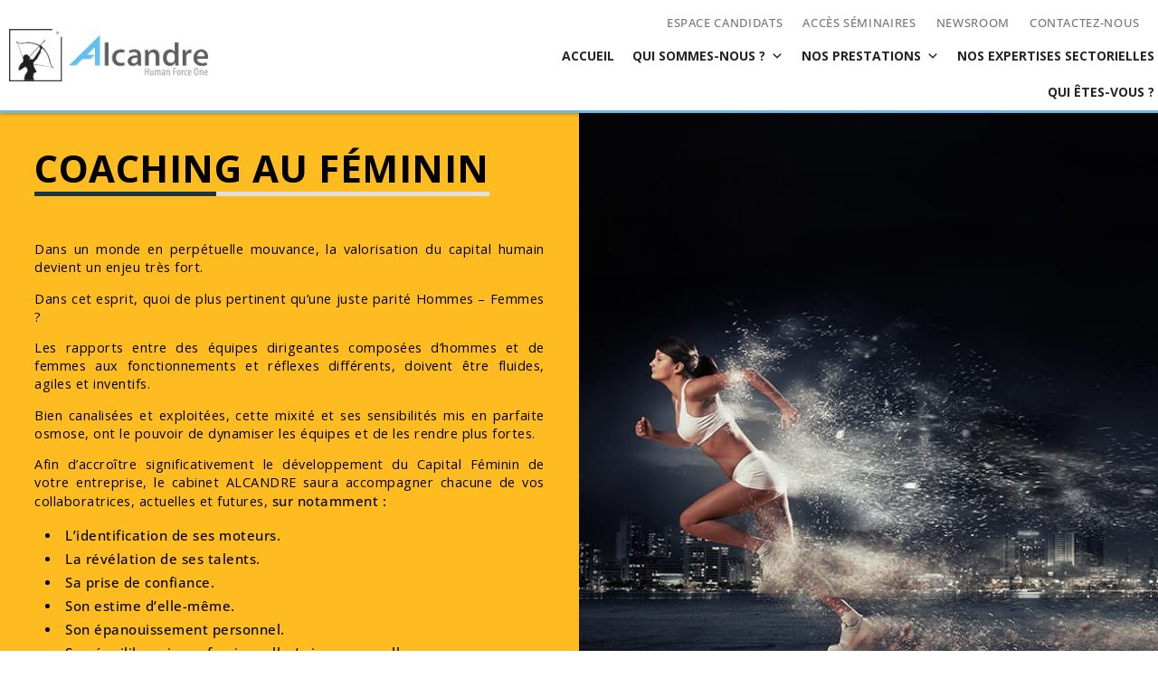

--- FILE ---
content_type: text/html; charset=UTF-8
request_url: https://alcandre.com/wp-admin/admin-ajax.php
body_size: -143
content:
{"id":"2","content":""}

--- FILE ---
content_type: text/html; charset=utf-8
request_url: https://www.google.com/recaptcha/api2/anchor?ar=1&k=6LdJVoYgAAAAAJr-YpnqcgBj3fOyavHjVNP3wLuZ&co=aHR0cHM6Ly9hbGNhbmRyZS5jb206NDQz&hl=en&v=N67nZn4AqZkNcbeMu4prBgzg&size=invisible&anchor-ms=20000&execute-ms=30000&cb=vsq643x2k8he
body_size: 48782
content:
<!DOCTYPE HTML><html dir="ltr" lang="en"><head><meta http-equiv="Content-Type" content="text/html; charset=UTF-8">
<meta http-equiv="X-UA-Compatible" content="IE=edge">
<title>reCAPTCHA</title>
<style type="text/css">
/* cyrillic-ext */
@font-face {
  font-family: 'Roboto';
  font-style: normal;
  font-weight: 400;
  font-stretch: 100%;
  src: url(//fonts.gstatic.com/s/roboto/v48/KFO7CnqEu92Fr1ME7kSn66aGLdTylUAMa3GUBHMdazTgWw.woff2) format('woff2');
  unicode-range: U+0460-052F, U+1C80-1C8A, U+20B4, U+2DE0-2DFF, U+A640-A69F, U+FE2E-FE2F;
}
/* cyrillic */
@font-face {
  font-family: 'Roboto';
  font-style: normal;
  font-weight: 400;
  font-stretch: 100%;
  src: url(//fonts.gstatic.com/s/roboto/v48/KFO7CnqEu92Fr1ME7kSn66aGLdTylUAMa3iUBHMdazTgWw.woff2) format('woff2');
  unicode-range: U+0301, U+0400-045F, U+0490-0491, U+04B0-04B1, U+2116;
}
/* greek-ext */
@font-face {
  font-family: 'Roboto';
  font-style: normal;
  font-weight: 400;
  font-stretch: 100%;
  src: url(//fonts.gstatic.com/s/roboto/v48/KFO7CnqEu92Fr1ME7kSn66aGLdTylUAMa3CUBHMdazTgWw.woff2) format('woff2');
  unicode-range: U+1F00-1FFF;
}
/* greek */
@font-face {
  font-family: 'Roboto';
  font-style: normal;
  font-weight: 400;
  font-stretch: 100%;
  src: url(//fonts.gstatic.com/s/roboto/v48/KFO7CnqEu92Fr1ME7kSn66aGLdTylUAMa3-UBHMdazTgWw.woff2) format('woff2');
  unicode-range: U+0370-0377, U+037A-037F, U+0384-038A, U+038C, U+038E-03A1, U+03A3-03FF;
}
/* math */
@font-face {
  font-family: 'Roboto';
  font-style: normal;
  font-weight: 400;
  font-stretch: 100%;
  src: url(//fonts.gstatic.com/s/roboto/v48/KFO7CnqEu92Fr1ME7kSn66aGLdTylUAMawCUBHMdazTgWw.woff2) format('woff2');
  unicode-range: U+0302-0303, U+0305, U+0307-0308, U+0310, U+0312, U+0315, U+031A, U+0326-0327, U+032C, U+032F-0330, U+0332-0333, U+0338, U+033A, U+0346, U+034D, U+0391-03A1, U+03A3-03A9, U+03B1-03C9, U+03D1, U+03D5-03D6, U+03F0-03F1, U+03F4-03F5, U+2016-2017, U+2034-2038, U+203C, U+2040, U+2043, U+2047, U+2050, U+2057, U+205F, U+2070-2071, U+2074-208E, U+2090-209C, U+20D0-20DC, U+20E1, U+20E5-20EF, U+2100-2112, U+2114-2115, U+2117-2121, U+2123-214F, U+2190, U+2192, U+2194-21AE, U+21B0-21E5, U+21F1-21F2, U+21F4-2211, U+2213-2214, U+2216-22FF, U+2308-230B, U+2310, U+2319, U+231C-2321, U+2336-237A, U+237C, U+2395, U+239B-23B7, U+23D0, U+23DC-23E1, U+2474-2475, U+25AF, U+25B3, U+25B7, U+25BD, U+25C1, U+25CA, U+25CC, U+25FB, U+266D-266F, U+27C0-27FF, U+2900-2AFF, U+2B0E-2B11, U+2B30-2B4C, U+2BFE, U+3030, U+FF5B, U+FF5D, U+1D400-1D7FF, U+1EE00-1EEFF;
}
/* symbols */
@font-face {
  font-family: 'Roboto';
  font-style: normal;
  font-weight: 400;
  font-stretch: 100%;
  src: url(//fonts.gstatic.com/s/roboto/v48/KFO7CnqEu92Fr1ME7kSn66aGLdTylUAMaxKUBHMdazTgWw.woff2) format('woff2');
  unicode-range: U+0001-000C, U+000E-001F, U+007F-009F, U+20DD-20E0, U+20E2-20E4, U+2150-218F, U+2190, U+2192, U+2194-2199, U+21AF, U+21E6-21F0, U+21F3, U+2218-2219, U+2299, U+22C4-22C6, U+2300-243F, U+2440-244A, U+2460-24FF, U+25A0-27BF, U+2800-28FF, U+2921-2922, U+2981, U+29BF, U+29EB, U+2B00-2BFF, U+4DC0-4DFF, U+FFF9-FFFB, U+10140-1018E, U+10190-1019C, U+101A0, U+101D0-101FD, U+102E0-102FB, U+10E60-10E7E, U+1D2C0-1D2D3, U+1D2E0-1D37F, U+1F000-1F0FF, U+1F100-1F1AD, U+1F1E6-1F1FF, U+1F30D-1F30F, U+1F315, U+1F31C, U+1F31E, U+1F320-1F32C, U+1F336, U+1F378, U+1F37D, U+1F382, U+1F393-1F39F, U+1F3A7-1F3A8, U+1F3AC-1F3AF, U+1F3C2, U+1F3C4-1F3C6, U+1F3CA-1F3CE, U+1F3D4-1F3E0, U+1F3ED, U+1F3F1-1F3F3, U+1F3F5-1F3F7, U+1F408, U+1F415, U+1F41F, U+1F426, U+1F43F, U+1F441-1F442, U+1F444, U+1F446-1F449, U+1F44C-1F44E, U+1F453, U+1F46A, U+1F47D, U+1F4A3, U+1F4B0, U+1F4B3, U+1F4B9, U+1F4BB, U+1F4BF, U+1F4C8-1F4CB, U+1F4D6, U+1F4DA, U+1F4DF, U+1F4E3-1F4E6, U+1F4EA-1F4ED, U+1F4F7, U+1F4F9-1F4FB, U+1F4FD-1F4FE, U+1F503, U+1F507-1F50B, U+1F50D, U+1F512-1F513, U+1F53E-1F54A, U+1F54F-1F5FA, U+1F610, U+1F650-1F67F, U+1F687, U+1F68D, U+1F691, U+1F694, U+1F698, U+1F6AD, U+1F6B2, U+1F6B9-1F6BA, U+1F6BC, U+1F6C6-1F6CF, U+1F6D3-1F6D7, U+1F6E0-1F6EA, U+1F6F0-1F6F3, U+1F6F7-1F6FC, U+1F700-1F7FF, U+1F800-1F80B, U+1F810-1F847, U+1F850-1F859, U+1F860-1F887, U+1F890-1F8AD, U+1F8B0-1F8BB, U+1F8C0-1F8C1, U+1F900-1F90B, U+1F93B, U+1F946, U+1F984, U+1F996, U+1F9E9, U+1FA00-1FA6F, U+1FA70-1FA7C, U+1FA80-1FA89, U+1FA8F-1FAC6, U+1FACE-1FADC, U+1FADF-1FAE9, U+1FAF0-1FAF8, U+1FB00-1FBFF;
}
/* vietnamese */
@font-face {
  font-family: 'Roboto';
  font-style: normal;
  font-weight: 400;
  font-stretch: 100%;
  src: url(//fonts.gstatic.com/s/roboto/v48/KFO7CnqEu92Fr1ME7kSn66aGLdTylUAMa3OUBHMdazTgWw.woff2) format('woff2');
  unicode-range: U+0102-0103, U+0110-0111, U+0128-0129, U+0168-0169, U+01A0-01A1, U+01AF-01B0, U+0300-0301, U+0303-0304, U+0308-0309, U+0323, U+0329, U+1EA0-1EF9, U+20AB;
}
/* latin-ext */
@font-face {
  font-family: 'Roboto';
  font-style: normal;
  font-weight: 400;
  font-stretch: 100%;
  src: url(//fonts.gstatic.com/s/roboto/v48/KFO7CnqEu92Fr1ME7kSn66aGLdTylUAMa3KUBHMdazTgWw.woff2) format('woff2');
  unicode-range: U+0100-02BA, U+02BD-02C5, U+02C7-02CC, U+02CE-02D7, U+02DD-02FF, U+0304, U+0308, U+0329, U+1D00-1DBF, U+1E00-1E9F, U+1EF2-1EFF, U+2020, U+20A0-20AB, U+20AD-20C0, U+2113, U+2C60-2C7F, U+A720-A7FF;
}
/* latin */
@font-face {
  font-family: 'Roboto';
  font-style: normal;
  font-weight: 400;
  font-stretch: 100%;
  src: url(//fonts.gstatic.com/s/roboto/v48/KFO7CnqEu92Fr1ME7kSn66aGLdTylUAMa3yUBHMdazQ.woff2) format('woff2');
  unicode-range: U+0000-00FF, U+0131, U+0152-0153, U+02BB-02BC, U+02C6, U+02DA, U+02DC, U+0304, U+0308, U+0329, U+2000-206F, U+20AC, U+2122, U+2191, U+2193, U+2212, U+2215, U+FEFF, U+FFFD;
}
/* cyrillic-ext */
@font-face {
  font-family: 'Roboto';
  font-style: normal;
  font-weight: 500;
  font-stretch: 100%;
  src: url(//fonts.gstatic.com/s/roboto/v48/KFO7CnqEu92Fr1ME7kSn66aGLdTylUAMa3GUBHMdazTgWw.woff2) format('woff2');
  unicode-range: U+0460-052F, U+1C80-1C8A, U+20B4, U+2DE0-2DFF, U+A640-A69F, U+FE2E-FE2F;
}
/* cyrillic */
@font-face {
  font-family: 'Roboto';
  font-style: normal;
  font-weight: 500;
  font-stretch: 100%;
  src: url(//fonts.gstatic.com/s/roboto/v48/KFO7CnqEu92Fr1ME7kSn66aGLdTylUAMa3iUBHMdazTgWw.woff2) format('woff2');
  unicode-range: U+0301, U+0400-045F, U+0490-0491, U+04B0-04B1, U+2116;
}
/* greek-ext */
@font-face {
  font-family: 'Roboto';
  font-style: normal;
  font-weight: 500;
  font-stretch: 100%;
  src: url(//fonts.gstatic.com/s/roboto/v48/KFO7CnqEu92Fr1ME7kSn66aGLdTylUAMa3CUBHMdazTgWw.woff2) format('woff2');
  unicode-range: U+1F00-1FFF;
}
/* greek */
@font-face {
  font-family: 'Roboto';
  font-style: normal;
  font-weight: 500;
  font-stretch: 100%;
  src: url(//fonts.gstatic.com/s/roboto/v48/KFO7CnqEu92Fr1ME7kSn66aGLdTylUAMa3-UBHMdazTgWw.woff2) format('woff2');
  unicode-range: U+0370-0377, U+037A-037F, U+0384-038A, U+038C, U+038E-03A1, U+03A3-03FF;
}
/* math */
@font-face {
  font-family: 'Roboto';
  font-style: normal;
  font-weight: 500;
  font-stretch: 100%;
  src: url(//fonts.gstatic.com/s/roboto/v48/KFO7CnqEu92Fr1ME7kSn66aGLdTylUAMawCUBHMdazTgWw.woff2) format('woff2');
  unicode-range: U+0302-0303, U+0305, U+0307-0308, U+0310, U+0312, U+0315, U+031A, U+0326-0327, U+032C, U+032F-0330, U+0332-0333, U+0338, U+033A, U+0346, U+034D, U+0391-03A1, U+03A3-03A9, U+03B1-03C9, U+03D1, U+03D5-03D6, U+03F0-03F1, U+03F4-03F5, U+2016-2017, U+2034-2038, U+203C, U+2040, U+2043, U+2047, U+2050, U+2057, U+205F, U+2070-2071, U+2074-208E, U+2090-209C, U+20D0-20DC, U+20E1, U+20E5-20EF, U+2100-2112, U+2114-2115, U+2117-2121, U+2123-214F, U+2190, U+2192, U+2194-21AE, U+21B0-21E5, U+21F1-21F2, U+21F4-2211, U+2213-2214, U+2216-22FF, U+2308-230B, U+2310, U+2319, U+231C-2321, U+2336-237A, U+237C, U+2395, U+239B-23B7, U+23D0, U+23DC-23E1, U+2474-2475, U+25AF, U+25B3, U+25B7, U+25BD, U+25C1, U+25CA, U+25CC, U+25FB, U+266D-266F, U+27C0-27FF, U+2900-2AFF, U+2B0E-2B11, U+2B30-2B4C, U+2BFE, U+3030, U+FF5B, U+FF5D, U+1D400-1D7FF, U+1EE00-1EEFF;
}
/* symbols */
@font-face {
  font-family: 'Roboto';
  font-style: normal;
  font-weight: 500;
  font-stretch: 100%;
  src: url(//fonts.gstatic.com/s/roboto/v48/KFO7CnqEu92Fr1ME7kSn66aGLdTylUAMaxKUBHMdazTgWw.woff2) format('woff2');
  unicode-range: U+0001-000C, U+000E-001F, U+007F-009F, U+20DD-20E0, U+20E2-20E4, U+2150-218F, U+2190, U+2192, U+2194-2199, U+21AF, U+21E6-21F0, U+21F3, U+2218-2219, U+2299, U+22C4-22C6, U+2300-243F, U+2440-244A, U+2460-24FF, U+25A0-27BF, U+2800-28FF, U+2921-2922, U+2981, U+29BF, U+29EB, U+2B00-2BFF, U+4DC0-4DFF, U+FFF9-FFFB, U+10140-1018E, U+10190-1019C, U+101A0, U+101D0-101FD, U+102E0-102FB, U+10E60-10E7E, U+1D2C0-1D2D3, U+1D2E0-1D37F, U+1F000-1F0FF, U+1F100-1F1AD, U+1F1E6-1F1FF, U+1F30D-1F30F, U+1F315, U+1F31C, U+1F31E, U+1F320-1F32C, U+1F336, U+1F378, U+1F37D, U+1F382, U+1F393-1F39F, U+1F3A7-1F3A8, U+1F3AC-1F3AF, U+1F3C2, U+1F3C4-1F3C6, U+1F3CA-1F3CE, U+1F3D4-1F3E0, U+1F3ED, U+1F3F1-1F3F3, U+1F3F5-1F3F7, U+1F408, U+1F415, U+1F41F, U+1F426, U+1F43F, U+1F441-1F442, U+1F444, U+1F446-1F449, U+1F44C-1F44E, U+1F453, U+1F46A, U+1F47D, U+1F4A3, U+1F4B0, U+1F4B3, U+1F4B9, U+1F4BB, U+1F4BF, U+1F4C8-1F4CB, U+1F4D6, U+1F4DA, U+1F4DF, U+1F4E3-1F4E6, U+1F4EA-1F4ED, U+1F4F7, U+1F4F9-1F4FB, U+1F4FD-1F4FE, U+1F503, U+1F507-1F50B, U+1F50D, U+1F512-1F513, U+1F53E-1F54A, U+1F54F-1F5FA, U+1F610, U+1F650-1F67F, U+1F687, U+1F68D, U+1F691, U+1F694, U+1F698, U+1F6AD, U+1F6B2, U+1F6B9-1F6BA, U+1F6BC, U+1F6C6-1F6CF, U+1F6D3-1F6D7, U+1F6E0-1F6EA, U+1F6F0-1F6F3, U+1F6F7-1F6FC, U+1F700-1F7FF, U+1F800-1F80B, U+1F810-1F847, U+1F850-1F859, U+1F860-1F887, U+1F890-1F8AD, U+1F8B0-1F8BB, U+1F8C0-1F8C1, U+1F900-1F90B, U+1F93B, U+1F946, U+1F984, U+1F996, U+1F9E9, U+1FA00-1FA6F, U+1FA70-1FA7C, U+1FA80-1FA89, U+1FA8F-1FAC6, U+1FACE-1FADC, U+1FADF-1FAE9, U+1FAF0-1FAF8, U+1FB00-1FBFF;
}
/* vietnamese */
@font-face {
  font-family: 'Roboto';
  font-style: normal;
  font-weight: 500;
  font-stretch: 100%;
  src: url(//fonts.gstatic.com/s/roboto/v48/KFO7CnqEu92Fr1ME7kSn66aGLdTylUAMa3OUBHMdazTgWw.woff2) format('woff2');
  unicode-range: U+0102-0103, U+0110-0111, U+0128-0129, U+0168-0169, U+01A0-01A1, U+01AF-01B0, U+0300-0301, U+0303-0304, U+0308-0309, U+0323, U+0329, U+1EA0-1EF9, U+20AB;
}
/* latin-ext */
@font-face {
  font-family: 'Roboto';
  font-style: normal;
  font-weight: 500;
  font-stretch: 100%;
  src: url(//fonts.gstatic.com/s/roboto/v48/KFO7CnqEu92Fr1ME7kSn66aGLdTylUAMa3KUBHMdazTgWw.woff2) format('woff2');
  unicode-range: U+0100-02BA, U+02BD-02C5, U+02C7-02CC, U+02CE-02D7, U+02DD-02FF, U+0304, U+0308, U+0329, U+1D00-1DBF, U+1E00-1E9F, U+1EF2-1EFF, U+2020, U+20A0-20AB, U+20AD-20C0, U+2113, U+2C60-2C7F, U+A720-A7FF;
}
/* latin */
@font-face {
  font-family: 'Roboto';
  font-style: normal;
  font-weight: 500;
  font-stretch: 100%;
  src: url(//fonts.gstatic.com/s/roboto/v48/KFO7CnqEu92Fr1ME7kSn66aGLdTylUAMa3yUBHMdazQ.woff2) format('woff2');
  unicode-range: U+0000-00FF, U+0131, U+0152-0153, U+02BB-02BC, U+02C6, U+02DA, U+02DC, U+0304, U+0308, U+0329, U+2000-206F, U+20AC, U+2122, U+2191, U+2193, U+2212, U+2215, U+FEFF, U+FFFD;
}
/* cyrillic-ext */
@font-face {
  font-family: 'Roboto';
  font-style: normal;
  font-weight: 900;
  font-stretch: 100%;
  src: url(//fonts.gstatic.com/s/roboto/v48/KFO7CnqEu92Fr1ME7kSn66aGLdTylUAMa3GUBHMdazTgWw.woff2) format('woff2');
  unicode-range: U+0460-052F, U+1C80-1C8A, U+20B4, U+2DE0-2DFF, U+A640-A69F, U+FE2E-FE2F;
}
/* cyrillic */
@font-face {
  font-family: 'Roboto';
  font-style: normal;
  font-weight: 900;
  font-stretch: 100%;
  src: url(//fonts.gstatic.com/s/roboto/v48/KFO7CnqEu92Fr1ME7kSn66aGLdTylUAMa3iUBHMdazTgWw.woff2) format('woff2');
  unicode-range: U+0301, U+0400-045F, U+0490-0491, U+04B0-04B1, U+2116;
}
/* greek-ext */
@font-face {
  font-family: 'Roboto';
  font-style: normal;
  font-weight: 900;
  font-stretch: 100%;
  src: url(//fonts.gstatic.com/s/roboto/v48/KFO7CnqEu92Fr1ME7kSn66aGLdTylUAMa3CUBHMdazTgWw.woff2) format('woff2');
  unicode-range: U+1F00-1FFF;
}
/* greek */
@font-face {
  font-family: 'Roboto';
  font-style: normal;
  font-weight: 900;
  font-stretch: 100%;
  src: url(//fonts.gstatic.com/s/roboto/v48/KFO7CnqEu92Fr1ME7kSn66aGLdTylUAMa3-UBHMdazTgWw.woff2) format('woff2');
  unicode-range: U+0370-0377, U+037A-037F, U+0384-038A, U+038C, U+038E-03A1, U+03A3-03FF;
}
/* math */
@font-face {
  font-family: 'Roboto';
  font-style: normal;
  font-weight: 900;
  font-stretch: 100%;
  src: url(//fonts.gstatic.com/s/roboto/v48/KFO7CnqEu92Fr1ME7kSn66aGLdTylUAMawCUBHMdazTgWw.woff2) format('woff2');
  unicode-range: U+0302-0303, U+0305, U+0307-0308, U+0310, U+0312, U+0315, U+031A, U+0326-0327, U+032C, U+032F-0330, U+0332-0333, U+0338, U+033A, U+0346, U+034D, U+0391-03A1, U+03A3-03A9, U+03B1-03C9, U+03D1, U+03D5-03D6, U+03F0-03F1, U+03F4-03F5, U+2016-2017, U+2034-2038, U+203C, U+2040, U+2043, U+2047, U+2050, U+2057, U+205F, U+2070-2071, U+2074-208E, U+2090-209C, U+20D0-20DC, U+20E1, U+20E5-20EF, U+2100-2112, U+2114-2115, U+2117-2121, U+2123-214F, U+2190, U+2192, U+2194-21AE, U+21B0-21E5, U+21F1-21F2, U+21F4-2211, U+2213-2214, U+2216-22FF, U+2308-230B, U+2310, U+2319, U+231C-2321, U+2336-237A, U+237C, U+2395, U+239B-23B7, U+23D0, U+23DC-23E1, U+2474-2475, U+25AF, U+25B3, U+25B7, U+25BD, U+25C1, U+25CA, U+25CC, U+25FB, U+266D-266F, U+27C0-27FF, U+2900-2AFF, U+2B0E-2B11, U+2B30-2B4C, U+2BFE, U+3030, U+FF5B, U+FF5D, U+1D400-1D7FF, U+1EE00-1EEFF;
}
/* symbols */
@font-face {
  font-family: 'Roboto';
  font-style: normal;
  font-weight: 900;
  font-stretch: 100%;
  src: url(//fonts.gstatic.com/s/roboto/v48/KFO7CnqEu92Fr1ME7kSn66aGLdTylUAMaxKUBHMdazTgWw.woff2) format('woff2');
  unicode-range: U+0001-000C, U+000E-001F, U+007F-009F, U+20DD-20E0, U+20E2-20E4, U+2150-218F, U+2190, U+2192, U+2194-2199, U+21AF, U+21E6-21F0, U+21F3, U+2218-2219, U+2299, U+22C4-22C6, U+2300-243F, U+2440-244A, U+2460-24FF, U+25A0-27BF, U+2800-28FF, U+2921-2922, U+2981, U+29BF, U+29EB, U+2B00-2BFF, U+4DC0-4DFF, U+FFF9-FFFB, U+10140-1018E, U+10190-1019C, U+101A0, U+101D0-101FD, U+102E0-102FB, U+10E60-10E7E, U+1D2C0-1D2D3, U+1D2E0-1D37F, U+1F000-1F0FF, U+1F100-1F1AD, U+1F1E6-1F1FF, U+1F30D-1F30F, U+1F315, U+1F31C, U+1F31E, U+1F320-1F32C, U+1F336, U+1F378, U+1F37D, U+1F382, U+1F393-1F39F, U+1F3A7-1F3A8, U+1F3AC-1F3AF, U+1F3C2, U+1F3C4-1F3C6, U+1F3CA-1F3CE, U+1F3D4-1F3E0, U+1F3ED, U+1F3F1-1F3F3, U+1F3F5-1F3F7, U+1F408, U+1F415, U+1F41F, U+1F426, U+1F43F, U+1F441-1F442, U+1F444, U+1F446-1F449, U+1F44C-1F44E, U+1F453, U+1F46A, U+1F47D, U+1F4A3, U+1F4B0, U+1F4B3, U+1F4B9, U+1F4BB, U+1F4BF, U+1F4C8-1F4CB, U+1F4D6, U+1F4DA, U+1F4DF, U+1F4E3-1F4E6, U+1F4EA-1F4ED, U+1F4F7, U+1F4F9-1F4FB, U+1F4FD-1F4FE, U+1F503, U+1F507-1F50B, U+1F50D, U+1F512-1F513, U+1F53E-1F54A, U+1F54F-1F5FA, U+1F610, U+1F650-1F67F, U+1F687, U+1F68D, U+1F691, U+1F694, U+1F698, U+1F6AD, U+1F6B2, U+1F6B9-1F6BA, U+1F6BC, U+1F6C6-1F6CF, U+1F6D3-1F6D7, U+1F6E0-1F6EA, U+1F6F0-1F6F3, U+1F6F7-1F6FC, U+1F700-1F7FF, U+1F800-1F80B, U+1F810-1F847, U+1F850-1F859, U+1F860-1F887, U+1F890-1F8AD, U+1F8B0-1F8BB, U+1F8C0-1F8C1, U+1F900-1F90B, U+1F93B, U+1F946, U+1F984, U+1F996, U+1F9E9, U+1FA00-1FA6F, U+1FA70-1FA7C, U+1FA80-1FA89, U+1FA8F-1FAC6, U+1FACE-1FADC, U+1FADF-1FAE9, U+1FAF0-1FAF8, U+1FB00-1FBFF;
}
/* vietnamese */
@font-face {
  font-family: 'Roboto';
  font-style: normal;
  font-weight: 900;
  font-stretch: 100%;
  src: url(//fonts.gstatic.com/s/roboto/v48/KFO7CnqEu92Fr1ME7kSn66aGLdTylUAMa3OUBHMdazTgWw.woff2) format('woff2');
  unicode-range: U+0102-0103, U+0110-0111, U+0128-0129, U+0168-0169, U+01A0-01A1, U+01AF-01B0, U+0300-0301, U+0303-0304, U+0308-0309, U+0323, U+0329, U+1EA0-1EF9, U+20AB;
}
/* latin-ext */
@font-face {
  font-family: 'Roboto';
  font-style: normal;
  font-weight: 900;
  font-stretch: 100%;
  src: url(//fonts.gstatic.com/s/roboto/v48/KFO7CnqEu92Fr1ME7kSn66aGLdTylUAMa3KUBHMdazTgWw.woff2) format('woff2');
  unicode-range: U+0100-02BA, U+02BD-02C5, U+02C7-02CC, U+02CE-02D7, U+02DD-02FF, U+0304, U+0308, U+0329, U+1D00-1DBF, U+1E00-1E9F, U+1EF2-1EFF, U+2020, U+20A0-20AB, U+20AD-20C0, U+2113, U+2C60-2C7F, U+A720-A7FF;
}
/* latin */
@font-face {
  font-family: 'Roboto';
  font-style: normal;
  font-weight: 900;
  font-stretch: 100%;
  src: url(//fonts.gstatic.com/s/roboto/v48/KFO7CnqEu92Fr1ME7kSn66aGLdTylUAMa3yUBHMdazQ.woff2) format('woff2');
  unicode-range: U+0000-00FF, U+0131, U+0152-0153, U+02BB-02BC, U+02C6, U+02DA, U+02DC, U+0304, U+0308, U+0329, U+2000-206F, U+20AC, U+2122, U+2191, U+2193, U+2212, U+2215, U+FEFF, U+FFFD;
}

</style>
<link rel="stylesheet" type="text/css" href="https://www.gstatic.com/recaptcha/releases/N67nZn4AqZkNcbeMu4prBgzg/styles__ltr.css">
<script nonce="YVfGlr3CIgbB2BPAFNKmKg" type="text/javascript">window['__recaptcha_api'] = 'https://www.google.com/recaptcha/api2/';</script>
<script type="text/javascript" src="https://www.gstatic.com/recaptcha/releases/N67nZn4AqZkNcbeMu4prBgzg/recaptcha__en.js" nonce="YVfGlr3CIgbB2BPAFNKmKg">
      
    </script></head>
<body><div id="rc-anchor-alert" class="rc-anchor-alert"></div>
<input type="hidden" id="recaptcha-token" value="[base64]">
<script type="text/javascript" nonce="YVfGlr3CIgbB2BPAFNKmKg">
      recaptcha.anchor.Main.init("[\x22ainput\x22,[\x22bgdata\x22,\x22\x22,\[base64]/[base64]/[base64]/bC5sW25dLmNvbmNhdChTKTpsLmxbbl09SksoUyxsKTtlbHNle2lmKGwuSTcmJm4hPTI4MylyZXR1cm47bj09MzMzfHxuPT00MTB8fG49PTI0OHx8bj09NDEyfHxuPT0yMDF8fG49PTE3N3x8bj09MjczfHxuPT0xMjJ8fG49PTUxfHxuPT0yOTc/[base64]/[base64]/[base64]/[base64]/[base64]/MjU1Okc/[base64]/[base64]/bmV3IEVbVl0oTVswXSk6eT09Mj9uZXcgRVtWXShNWzBdLE1bMV0pOnk9PTM/bmV3IEVbVl0oTVswXSxNWzFdLE1bMl0pOnk9PTQ/[base64]/ZnVuY3Rpb24oKXtyZXR1cm4gdGhpcy5BaSt3aW5kb3cucGVyZm9ybWFuY2Uubm93KCl9OmZ1bmN0aW9uKCl7cmV0dXJuK25ldyBEYXRlfSxPKS5LcT0oTy5kcj1mdW5jdGlvbihuLGwsUyxHKXtpZigoUz1tVihTKT09PSJhcnJheSI/[base64]/[base64]\\u003d\x22,\[base64]\\u003d\x22,\[base64]/DsWbDkGzDszDCl3c6I2F/[base64]/DgCoVAW0iD8OPfzbDqg7CukUEf3QhXMOiw6HDjsK3WMKww6g/McKLBsKtwo49wpYBQcKlw5kAwrnCiEQif0cEwrHCkXLDp8KkN0zCusKgwoQnwonCpzzDqQAxw6wjGsKbwpkhwo02I0XCjsKhw4ADwqbDvATChGp8KU/DtsOoGQQywokvwr9qYRjDqg3DqsKmw6A8w7nDi1Ijw6UPwoJdNkPCkcKawpANwocIwoRfw7tRw5xswrUEYjABwp/CqSHDt8KdwpbDnlk+E8Kbw4TDm8KkO0QIHT3CosKDaiPDv8OrYsOIwpbCuRF3P8KlwrYXAMO4w5dhZcKTB8KgZ3N9wpjDpcOmwqXCtlMxwqphwr/CjTXDkMKAe1VLw59Pw61AES/DtcOmdFTChQsywoBSw5YjUcO6ci8Nw4TCpMKIKsKrw4NDw4ppUR0dcgzDh0UkNMO4ezvDq8OJfMKTXFYLI8OJHsOaw4nDoCPDhcOkwp4Rw5ZLE1RBw6PCiSorScOvwpknwoLChcKgEUU6w6zDrDxewovDpRZWG23CuUrDrMOwRmNSw7TDssO/[base64]/DtMOKQGtlVcOiF8O/UnDDusKDPDJhw6cAJsKMScKQJFpfHcO5w4XDvGNvwrsew7zDlVLCly7CpgEgZHbCj8OiwpLCgcK+QH7CtMKsZx0xMFIBw6XCp8KAX8KhDSLCvsOSEyNWWnkWw60uLcOKwpHCqcOrwrNRDsOVFlY6wq/CmitDfMKewpfCgxM1Vxh/w53DvsOyEMO2w7rDpAJQIMKYeUzDtkzClGg8w4USDsOOXsO+w4/CrzrDnWQhPsOcwoJEVsOYw4jDtMKIwpBpemcGw5DCmMKWVjhAfgnCpywtRsOqVMKqBnNdw77DjR/Dn8KpL8OvRcKqDcOhfMKkH8OBwoV7wrlJBjrDqisXBlfClAzDjQELwrcQJAZWdigvJA/Cn8K9U8O/[base64]/CucKFLB7CnsOnwoDCjG3DvDDDs8OQwqUbwrzCv8OaJTrDohbCuSHCnsOrwoHCjg/[base64]/w75rG8Oow6vDl2HDn8O2woxbw7HDp8O4w6/CuAbDscKtw5gKfcK3SS3ClcKUwpphSD4vw6ADEMO5w4TCvCHCt8Oow7jDjQ7DpcO2LEvDkW/DpzfCrQgxJcKxd8OsQsKCWMOEw55AEcOrV3Vww5lLLcKOwofDkg8FQnlzL3EEw6bDhsOuw5QQfsOBLjE/[base64]/CmsORYRM1w692w75cw4RoSMKbR8OVHX3CvsOhPMKwUQAKcMOTwoQPw4BFDcOqT2oXwrDCtVQALMKfC1/Du2LDrsKnw7fCu0RvScKzJMKOeCLDlsOKHgbCscOpQELCt8K/f2DDhsKELS3CvCnDsiDCnznDuFvDiW4OwpTCvMOFS8KXw4cRwqFLwqPCj8K5PHpRAg1XwrHDm8Kow64uwrDCt1rCphcFEmTCt8OAATTCvcOJWn/DtcKVHV7DnDXDlsO5KTnCsSHDkMK4wotebcOLIHtmw75Rwr/Dn8Kxw4JELi4Ww4PDjMKuI8OzwpTDt8Orw71cw68TLxoaETvDjMO5RlzCm8KAwoPCmkbDvE/CgMO3fsKKw6FAw7bDtW5lYgAUw5rCvSvDicKkw6HDkXUNwq8Tw49vRMOXwqLDlcO3IsK7wrxew7tFw58QGm1RNDbCunbDsmPDr8O7PsKvKiYVwq9yNcOjaDBVw7/DpcKFSHbCr8KsGXobbcKdW8O7O0DDqUUww6x2dlTDsgICOXbCusKqMMOqw4LDpHkFw7cpw7sawp/[base64]/[base64]/CisOuBykfw7/[base64]/DgsOcd8KNw7vCnTbDgX0gw5PDtDIvaAZkQnrDkiAgEcOScFjDncOyw5dHQA9Hwps8wogRJlbCgsKnd2YODDJDwpvDpsKvNS7CjiTDiW0dF8ODSsKJw4QVw7vCocKHwoXCpMObw5otKcK0wrdFO8KDw6rCohzCi8ONw6DCg35Vw6vCuk/CqwnCssOTYy/DnWtCwrDCowolw7HCo8KEw7DDox/CoMO4w4hywprDqBLCjcKWKCUNw6DDlXLDgcKCesKRRcK2Kx7Cl3xweMK4X8OHJBbCmMOuw45ABFHDrGIFScKVw4nDpsKAEsOYOsK/[base64]/DmsOuH1xiGMO9w6DCrMK4wqAoMMKKw6DChjTCuCPDr18iwqdqUUZgw65XwrMbw7YGOMKdYTfDrMO1egfCk2bCsiDCo8KYViNuw5vCoMKRCyHDh8OdH8OOwqAOLsOAw7MQG1pDdhwZwozCusOldsO2w4PDu8OHVcKdw4dhK8OnLk3Cnm/DrHPCp8KewojCpjcUwpIaTcKfNMKsBcKYA8O3ZDvDmcOOwrkfNQ7DgSxOw57CjCJSw41lWyAQw7ccw5lgw57ChsKBJsKMaSsvw5IIFMKowqLCs8OnTUjCs204w5QWw63DksKQFlHDj8OCcgXCs8KwwpjDs8K/w5jCrcOeScKVCwTDmsKLN8OgwpY0aULDnMOQwop9JcOswoHChkVWRcK9YsK2wqzDscKeLz7DsMKsNsKAwrLDiwbCsjHDicO8Kx4Wwp3DvsO8XAMww5JIwqwnDcOPwqtJKsKHwpbDrS3DmSIWN8K/w4zCjApiw6fCggFrw45kw6kUw4YcMBjDvz/[base64]/CicKTFsK7wpQEw6TCvcO0KV9aAsKjCsK7woPCp1bDvMOWw5fCvcOuZMOTwoPDncKsMALCi8KBJsOrwqIoEhMvIsO0w51QK8OewofCvR/[base64]/DlsKDwqHCpX8owrTCpHVoO8K5XC/DlsKWw4zDvsOkXF9jEsKXUnXCrC4+w4PCmsOQFsOTw5XCsjPCug/DgjfDkgXChsKmw57DvcKHw6ABw73ClGHDlcOlAhxTwqAlwo/DgsK3wqvDmMOEw5Z9wrfCqsKwCkPCvmLDi2J4CMO1W8OaBz9zMwbDnn45w75twqPDtk8Xwo0aw71fLyvDnsKvwo/DmcOtR8OYTcKJVV/Dlg3Cg1nCj8OSD37DhMOFIilXw4bDoC7CjMO2wq7DkhLDkTk/wppOFcKeSU8Zwqo2Mx7CicKhw6Y8w5UxeynDl3NOwqkHwqbDgEDDuMKNw7hdLB/DrmXDucKiE8KSw711w6E4O8OGw5PCv33DlDbDhMOQW8OgS03DvBgOAsO7Jig0w4DCsMOiCT7CrsKbw4UdH3HCsMKbwqPDjsO6w6N6JHrCqTfCh8KwZRd0MMOMNcK2w6TCq8KtFHcJwoIbw6rCq8OLU8Kaf8KgwqAGZwfDlUwXccOPw4NSwr7DusOhEsOlwr/DhikbAz7DuMKHw5/CryDDiMOcZsOHJ8OpXDTDqMKww5rDkcOOwqzDocKnKTzDvDBnw4U1asKjMMO/SgLChhsnfwcFwrzCi1ILVR9CW8KvGcKhw7w2woNKRsKLJnfDt3zDscKBbUXDmgxJFsKawoTChzLDusKtw4ZyRRHCqsOBwobCtHwbw7bDuHjDtMOkw7TCkAPDlEnDhMK5woxDEcOBQ8Kuw7BbGnXCoUZwc8O9wrUuwofDv1vDk0/Dg8OAwoLDmWTCsMKhwobDg8OLTmRvU8KHwojCk8OmVyTDul3CvcKLcyLCtMKzdsO6wqXDiF/DtsO2w6LCmy1hwoAjw4TClMO6wpXCj20RUDzDixzDi8KuP8KGEC1bNihobcKowpkFw6bCr1lfwpQJw4VGb1Igwr5zAgHCtz/DgxInw6plw4DCh8O4fcKxBlk/wprCvMKXFihmw7sXw4hnJB/[base64]/CvR/CisOGw5TDvRXCqsOePSjDrsKdG8KLFsK/woDCmlfDo8Kpw5vDrFrDu8OLwp3DsMOWw7VWw6wfZMOzaRbCgcKEw4DCvmPCusKaw67DvSIvZ8OKw5rDqCTCrFXCocK0NmnDqSzCkMOOHS3CmF4pBcKYwpfDjhkxagbCgMKEw6YmCXwawr/Dvh7DokxNDHMsw63CpQUjbEtvFwDCmXBcw67Don/DmxDDh8Kkw4LDrnkyw6hgc8O3w6jDk8KWwpDDvGsTw7RAw73Dr8KwMWwNwqDDsMOUwqPCiBnDlsOaOg9PwqJ7RFY+w6/DuTwFw4tzw5QVesK7RVo9wq91KsOdwqgkLMKpw4LDjcOawpJIw53CjMONZ8K/[base64]/CulPCrcO5woo5YMOSwpvCpcK/aVHDlAdrwo3Dp3R3KMOowqw0fkvDscKZA0DCt8OFWMKRDMO+OMK0Y1rCoMOlwo7Ct8K8w4bCuQB8w6BAw71iwpEzacKdwqFtBjrCjcOXQmPCphBlO19iclXCocOUw6LCicKnwq3DqlHChiZnOmzCpEByTsKMw7rDgcKewrLDucOaWsOpb3nDt8KFw7w/woxfNsO3csOtb8O+w6R1ECwTNcKHWsOtw7fDgGtXA1XDicKeGDRlBMK0c8KEU1RxNsOZwoF/w7oVGA3ChjYfw7DDomkNbDQaw6LDvsK5w44MKEvCucOJwqEiDRJPw55Vw7tLL8OMcDzCpcKKwpzDii0JMMOgwpUqwo8bd8KxIMODwrRgMFYXAcKkwqjCtijChFI3wosIw5fCqMKDw5ZBRUvCtWxzw4JawprDsMKmRVkwwq/CgEUxLjonw6/[base64]/w7bDlEsyw7LDlcKtw7kcFHrDpHTDhcOWAUHDmsOJwoYbHMOAwrjDpGM2w7sjw6TClcO1w6Bdw7hHIArCkiYew6VGwpjDrMOVCk/Cjk4bGEXDuMKww4Z0wqTDgR7DhMK0w7jDmsKlNH8ywpFMw7MKAsOmfcKawpHCocO/wpXCsMOQw6oka0bCkHVMd2hAw6AnPcKHwqoIwp4IwojDlsKSQMO/BzzCtHLDpVLCgsO6OkQ2w6jDt8ONe0jCo1I0wqjCpsO7wqTDq1EJwrc6A2jCiMOmwpsAwoRxwoMLwp3CgzHDkMOOeCPDvkYlMgvDo8OSw5/CvcKeb3V/[base64]/[base64]/[base64]/[base64]/[base64]/Cp3Mjw7cgw6cTwrrCsMOZw7fCljdAw4QLIsKcPcO9f8KBY8KheW7CgRAZVit6wp/CjsO4UsOjKgbDqcKrHcO2w7MqwqDCgXHCncOBwqfCrELCpMK0w6HDikbDlHnCkMORw7zDhMK7FsKCC8KJw5pXI8K0wqFOw7HDq8KeCsOJwr7DoHhdwofDjzgjw4ZZwqXCpVIPw5/[base64]/ChivCh8OJwopAw5JBPEPCjcONf8OIaD4GKcOyw73DjXrCgWPDrMOfTcK/w7RDw5/[base64]/CgRh5wo9ww7DDq00oEzdGe8OUVTtgw7jCq2PCk8Oww75Mwr3DmMOEwpTCpcOPw75/wrjDt3Vaw6XDm8KGwrfClcOcw5zDmBshwrt2w6zDqsOFwoLDll3CocOjw7tZDBsdGgfDu3FIdBnDnTHDjCdgXcKnwrTDkkzCjWJHPMKHw79OAMKIFwTCsMKcw79yNsODEgDCs8KmwoLDvsOIwpDCszHChE8ySgwPw5bDmMOmGMK/SVNBD8Ouw7FYw7bCrMOJw77DlMKEw5rDkcK9JQTCh0g/w6pow4rDk8ObUBPCkH5UwoQUwp7DosO/w7jChUETw5LCkBkNwr5zTXzDrsK1w7/CocOoEydlfkZpw7XCqcOIOWzDvTZ1w4LDu2Bewo3Dv8O4am7CtBjCil/[base64]/[base64]/ClsKyeRbDt8KowqnDmcOkwrY+wqxQdRcSFQN3DMO8w58rGE8UwoArB8KQwrfCocOxUBXCvMOIw5IeBzjCniZiwrpXwpNuM8K5wqrDvQBQYcKaw6w7wqHCjh/CjcOfSsK9RsOmXknDmQbDv8OPw67CvEk3KMOuwp/[base64]/wpU5w5EewqJjwqNYwpciO0fCkQt0dgfCp8Kww4cmO8OvwqwXw4zCljbDoSFAw5/ChsOJwpEew6RJDcOpwpMkL0NWa8K5SjzDuRjCn8OGwqZ5wo9MwoXCjkjCkD4oaRc7JsOjw6nCm8OXwq5DWRgTw4klexfDoXtCKFVAwpRxw689UcKzFMK5P37CsMK7ZcKUL8KzYVXDmF1zEAsMwrh3wr80L0ANOV1Bw4jCkMOIOcOsw6nDjcKRUsK0wrPDkxw/YsK+wpAIwqxuQnfDk2DCo8KAwoPDisKCwq3DpXVww7/DpCVZw7sgGEdkbsKBWcKhFsOQw5jCi8KFwr7CjcKLLgQUw4tfTcOJwqXCvmsXZcOBC8K5YcKlwrHDl8OMwq7DlU08FMKBD8O0b20qwr7CicOQB8KeUMK/OmMww67ClBY4ejUywrLCqjPDpcKpw5XDgEjCosKICSfCuMKuOMKswqHCnnpIbcKafMO0VsK/[base64]/CssK0w4x5wqnDpzXCkBrChsK8w7BUWHNsZF/ClF7CjhzCo8KJw5nDisODLsKxa8Kpwr1WD8K9wqJuw6dbwqZiwpZqeMO9w63Cqh3CmsKbc0ddIMKXwq7DhTB1wr9fVMKlMMOCUxLCr1RiL2nCtBhrw4wAJsKAM8KJwrvDr3fCiCvDmsKYUsOvwrTDoGHDtXDCskjCjwxoHMKdwq/ChCMkwpVhw6rDmlFGHS4sRA0bwrLDkDPDncOVdjjCpsOCaxlhwrckwqxzwockwrPDrHcQw73Dgi/Cg8OKDH7ChAA7wrfCjD0BOF3CoT0oV8OBd1TCsE42w7LDksKOwplZQV7CjEE3BsKuM8OfwqrDgAbCiGTDisOCeMKTw6bCo8OJw4N/IyHDvsKKbsKfw5QCGcOPw7Jhwq3Cr8KsZ8Kaw4czwqxnJcOEKVXCvcOfw5ZFwojCpMK6w7HDnsO6DzPDrMKiEzXCuX7Ch0jCtsKjw5VoRsOpUEBvKQoiFx82w4HClSwCw6DDll/[base64]/[base64]/CqWjCrm1awrHCtD8eAsOOM8OUwqTCugUtwp/Dpx/DriLChVzDtXLCnTXDgcKfwrEqQMKZUnjDrzrCkcK8RsOPeH/DumLCjl/[base64]/LFjCi1A4T8ONa8KOwqhpEcOawoXClx1zfUJaw6d2wqfDvcOKw4zCnsO8c157VMKCwqM9wo3CqAR8WsKHw4fCs8ODAWx/UsO4wppTwqnCqcOONlzCiB/ChsKmwr8pw5fDhcKdA8KfBV3CrcO2SV3DisO+wp/Ck8OQwodiw7HDgcKfSsKFF8KHK33CnsKMUsKow4k+ZA9Qw7jDmcObJVMeMsOGwqQ8wrjCo8KdBMOkw7ATw7QOfm1hwoRVw5hEBDRnw5Ypw43ChMKgwr/DlsOTTkvCuQXDn8OWwo49wq8Ew5kxwoQWwrl/w7HCrcKgZcKMdMOCSEwfwojDusKtw7DCi8OPwp5Gw5PClcOPTSAxasKUP8OJM04bw4jDssKpKsKtUi4Ow4/[base64]/Chndvw4taw7R1wqXCmH3DisO/[base64]/DghzClsOkUFrCunnCisO+Mmp1IDtcZsObwrEiwqI+GyXDh0RXw5HChgRGwoPCuBfDisKQW1lNw5kfLUZlw7FmesOWeMKJw4BANMOmIj7Cr3BYHR/DqcO2UsOvCQ9MSAbDosKMEB3CiCHCiXvDnj8TwqfDosOtJ8OXw5HDkcKyw5nDtWIbw7PDrgLDvyjDniN+w5kgw7DDgMOCwrLDscOgVMKgw73DvsK5wofDo3pWURDCucKnaMOPwpxCQCJ/[base64]/[base64]/Cq8OGS1PDn3rCumIVw6bCszZ3DMKuwr7CiUPCjT5lw48Rwo7ClWXCqR3CmkTDvMONVMOJw7ISVcKhHAvDmMKHw5zCr28ECsKTwpzDn0HDjXtMP8OEd0rDu8OKLgDCsm/Cm8KyP8K5w7Z/[base64]/w7oxE8OQwrBZRB/DiMOfwoY/TnEQwpjCnUoSEn0dwqZ3UMK9CcKDH1Rga8OOCiPDhHDCgTkLHQ5dVsOCw6XCiX9rw6d5NUkkw71mYULDvCrCmcOVcwFUcsO+LsOAwoAMwo3CucKrfGFpw5/Coll+wphfd8OwXikTSSIlWcKLw6XDlcO+wofClMOGwpNYwp1/[base64]/w7YXwqs9aMKmw4vCqsOeRHbCncKKw5LCmMKgwqQEwrENClsrw7jCu34XbcOmUMKrBMKuw4IJeGXCn0h4QlRzwo3DlsK2w4xmE8KaKAkefVo7ZsOQCAg1PsO1VsOpD3IcWMKFwobCo8Ozw5jCmsKDbgrDjMO7wp/CvxY4w6xXwqrDoTfDrmDDocOGw4rCpFguGUYNwo5zGgLCvVLDg0w9enBLTcOpUMKiw5TDoXM8bAjCucK3wpvCmHfCoMKxw7rCoSJXw6BncsKSFC1QNsOuUcO/w6PCgwjCuEh7H0bCgMKMNGhEcXldw5DDmsOpI8ONw6ggw48XPl1xY8OCZMK9w67DmMKhEsKUw7U+w77DvzTDh8Ocw5bDrEUVw7kTw5/[base64]/DpsOcw7bDkcKkw5LCo8OKOMKabR3Ckk7Dl8Odwo3CpsOdw7rCu8KUK8Ocw6M1WmN+dnzDuMOKasO+wrZywqUPw4/DtMONw7AMwpLCmsKQXsOYwoNpw6Y2SMOcUy/DuHrCmyAUw4jCpMKzTz7CjxVKKUrCgcOJZ8ONwq8Hw7TDssO/eSFIG8KaIWFHFcOqWVTCoRJpw4zDsGFowrLDiQ3Ckx9Gwp8Fwq/[base64]/w694E8OUPxhow6RIw4B4wprCnl7DuBDCmQLDkEhHbiZZaMKRU0HDgMK5wqBHdMKKXMOPw57CmW/ClcOCZ8Ocw50QwrsvHQcGw4hKwqg4GsO2Y8K3DlZ7wpjDncOVwovCn8OoDMOzw5jDuMOPbsKML0fDlCjDujHCg2TDo8OgwqLDkcOew4jCiAJhPTd3dcKyw7TCsTN/wqN1SAXDkjrDv8OAwo3CjznDukPDpsKqwqLCgcKjw43Djng8QcO1W8KuRzjDkCbDqWPDkMOjGx/Cmzpkwq14w5/CpMK5KlJdwqQ/w5jCg2DDn3bCoC3DvsK1YxnCs3cROUV0w7Vkw5/CoMOQfRdrw4s5dggAT3sqMjTDiMKlwrfDs3DDqXZJMUxqwqvDsVjDiALChMOmNlnDq8KhVRXCvMKDFz0fPw92H21TOkzCowVXwqhjwrQLCcOqacKfwpXDty9CK8O4Sk7CmcKfwqDCl8OYwo3DmcOQw7PDux/[base64]/eMOawphWw4s+JiJfMCfDiU7Cin5pw6TDryE0MG0dw4Jaw6/Ds8OiC8Kmw5DCuMOrJMO6LMOvwqgCw7XCilZawoFUwo1oHsO4w4XCnsOrPljCrcOIw5tYP8O/w6bCi8KeEMO+wrFkahLCk3gkw4vCrT/[base64]/ChcOew43DmGXCnTxbw7fDsEZAZUHCqcKJbkUDw6chHwTDuMKgw5XDqmXCksOdwo5ew4zCt8OuGsKQwroIw6fDhMKXWcOxCMObw47DrR7Cj8OCd8KCw7prw4MHTcOLw5tewpoqw6vDng/DlG/Dsxo8WcKgVcOYJ8KVw6ktUmUUF8OsazfDqTthHMKDwoZgBgVtwrPDqEjDlMKWRsOTwpTDq2rCgsOzw7LClXsAw5jClEPDrcO5w615X8KSKMKPw4PCsGV2P8KEw6MiHcOVw51+wqtJD3NbwrrCpMOxwrcRc8OYw4vClzZceMOtw7MfNMKzwrEIFcO/[base64]/Ni9xNnbCgzvCg8O4wq44w4NlI8Kbwo4lYWNrwoAMwo/Dh8KGwqc1FVbDv8OtKsKBRsO/[base64]/Ds8KsPMOFDcO5w4dUwrMbBHBKZMOBNMOWwpsMW31iL1AMZcKyanR3UUjDs8KTwoJkwr4bEEfDjMOiacORCcKpw7zDiMKwEzNww5PCtRFPwpFqJcK9fcOywqrCp3vCu8OIdsK/wq9KRRLDvMObw75Qw48Hw6vCm8OVUcOpfSpVYsKaw6jCocKiwq8wcsOLw4vCncKvYnxCasKYw40wwpIac8OLw7oDw7c0c8OWw6Ugwo19K8OPwqM9w7/[base64]/Dnh9bdzXCm8OWw6zCocK+ZRlxW0kVZcKrwp7Cl8KKw4TCn3zDmCPDpMKaw6fDtQtwY8KYOMKkam0MCcKgwoBhwq8zRirDp8OEU2FnMsKZw6PClwB6wqptCi5gTWDCsz/Cl8KDw5LCs8K2JiLDpMKRw6bDuMKZIy9UD0TCmMOLdXnCswUfwpt8w61DJErDucOCwp1PGm1CGcKvw54DIMKPw4pfaWh+CHLDmlczfsOOwrIlwq7CrHrDosO/w4B/[base64]/Dih0EKxl6dsKww4Y0wrgfSnISHsOuwpsee8O6wpJtTMOAwoMCw7fCnXzCpl9fBsK6wpfCvMK/w5fDrcOJw4jDl8Kww53CqsKLw45nw6hjN8OPYsKSw6Jsw4rCiSlSAl4RKMOaDx14f8KWOCPDqDB8VVI1wqbCkcO8wqDCs8Klc8K2RcKCYXV/w4t4wqjCsVwnUsK1U1zDpEnCg8KwCVfCpcKJDcOPVyl8GMOrC8OAICbDsBVBw64bwoAJGsO9w6/[base64]/CkcOuw5Elwp/DoMOhw4PDmyk+UlDCji9Xw6rDj8O4MWnCrsOLSsKyL8OdwrXDgRpUwpXCnEAKSkPCh8OEfHh1RQtbw41xw5l3BsKqTMKlMQsXAk7DnMOXZzELwr8Vw6dEI8OITHsKwo/DiwxKw6TDv156wrLDrsKvSgxBf25BACkCw5/Ct8K7wpYbwoHDjxLCnMKSKsK9dQ/CisKCJ8KjwoDCokDDssOYe8Orbm3CjGPDj8OMJXDCuCnCosKECMKCKVtwXVtMemTCjcKOw6UewoBUBSVjw5TCkMKSw4/[base64]/CjjDDvMKyw5tDEsKEaRjCusKxw5TDoiXDqsKtw7LChcKsdsOnLxTCrMK9w5DDnykpWTjDnX7DhGDDtsKgKwZ/G8OOYcOcJkx7MQtwwqkYOBLDmE8qPFV7DcOoRTvCncOIwpTDgAkDU8KPZ3zDvgPDlsOofjQAwrI2EmfCmydvwq7DgkvDqMKkYXjCmcO9w5hhBcOpJ8KhakrComArwq7DqETCqMK3w4/Ck8KuHGw8wq1xw7BoDsKEDcKhwo3ConYew6bDsRMWw7zChl/CtV8gwpEcVsOsSsK+w70bLg3Dpg06NMKXLVXCncK1w6Jewotew5wdwoPDqsK1w4/Cg3/CgHEcMcOwZyVEYRXCoDxFw7HDmBPCscOGQip8w59iPU1RwoLDk8OOfRfCiBB/CsOcdcKcUcKmaMO+wrlOwpfCljw7GmHDtHrDllnDh21iCMO/w6xYAcKJDWYhwrnDnMKRI3Fad8ORBsKCwo/CqDzCkVwuKFhAwpzCnRfDpG3DgHtSBRxXw53Cu1TDisOjw5Aqw5xyX3wowqkXO1hYLcOiw4I/w4g/w616woTDusKdw5XDmxrCugXDncKLLmdcQmDCusKCwqDCkmDCrShPXHTCjMO+YcOJw79AU8KAw63CssK5LsK0TcKDwrErw4p6w5JqwpbClVfCo0UMeMKnw6dawqM/JnYBwp4uwo3DhsK7wqnDv35+fsKgw53CqnNjwqfDv8ORd8OKT3fCgRDDlynChsKvUwXDkMOxdMKbw6AaVUgcVwzDvcOndS/DsmdgJil8e0/Cs0nDgMK3WMOTHcKXWVPCozXDihfDrk5dwoQ2RMOEaMOawqvDlG82VlDCg8OqMDd5w4V1wrgIw50kZg4mwqsrF3TCvTXCg11UwoTCn8KFwoNhw53DjcO/[base64]/CvcOcRcOQMMOIw7IiexNvw48ITMOeex57D3TCsMK1w5xtGnoLwqRAwrnDrxjDq8O6w73DtU05MC4hWnkGw4plwpF6w4sfQ8OwW8OQUMKMfVdCHQ/Csjo4ScOrBzQQwonCpSlTwrfCjmrCu3LDv8K0wojCpsOXFMOwUcK9GlPDsTbCmcOfw6/DicKWZhjChcOcbsK1wqDDjA/Ds8K3ZsOpFA5dbgInK8K+wqXCuHXChMODK8OAw47DnTjDncO+w4sIwrwow78nPcK+KmbDj8Khw6DDi8Onw6wSw7sEeh/[base64]/[base64]/CthYyTAvCqRLCs3ZhGhotInLCp8OkDMOeacO5w6XCnCPDocK3OMOFw4VpasO9BH/Ch8Kmf089NMOZIlfDv8OAcRfCpcKfw6/[base64]/DhMK9wqrCrcKYJMKpw7EjI8OMYMK8MsOFJMKTw6JIw6oZw67Dt8K1wpk/FsKgw7/DngZuesKAw5xqwpULw4Zmw7x3d8KzEsKkJcOycgoeNUZMQirCqRzDpMKGD8KcwqJScCM8IMOBwofCoDXDl2hQBcKiwqzCnsOew5jDqMKoKcOnw5jDjCfCvsOEw7LDoXQtEsOFwpBkwoMzwrlJwoYTwrFXwqZxCwFCFMKSX8KHw69MRMKKwqbDtsK6w6TDucK/LsKBKQXDu8KyBi1CCcObfibDg8O6fsOJNFt/FcOQOiYNwrLDhWQERMKswqNxw7zChMOSwoTCi8KhwpjCghPCiwbCnMKJOnUSWRF/wpnCuUvCiHLCoXXDs8Kpw6ZFw5kHw4ZjTU51fAXClWwrwqsXw51cw5/DnTXDtgbDiMKfGX5Bw7jDisOmw6bCiwbCtcOlccO0w4dawp9GQ2ctecOrw5/[base64]/w5IUwqhaw5TCh8OtccKdwoBuworDqcOcAXbDtVtew7HCucO5fBjCsjjChsKAZMOIDBnDhcKuS8KbH0g+wr8iDsKvcyRmwpsJKAgowp1LwoV2VcOSNcOZw6waWgfDlQfCtz8dw6HDmcKMwp1gR8Kiw63CtjrCoCPCrGh7L8K1w7/[base64]/DssKvw63DgkDDuMOpw6J5wrAIGFnDljA5UQ3DjVHCssOOWMOzB8Kcw4HClMOSwrUrF8KdwptBZ0nDpcKmGjzCoT8cPkjDk8OTw43DicKOw6ZewqXDrcK3w59Ywrhxw75BwozChzoRwrgQwrMCwq0/ccKAK8OTUsKewoskGcK2w6Jie8O+wqYPwqdpw4cqw5zCp8KfPcOAw4vDlDFJwpspw5RGe1Elw6LDpcOrwrbCugDCk8KqIsKYw4M4OsORwqB/bEXCjMOawrzCuUfCnMKQD8Ofw7XDqXvDhsKowpwiw4TCjCNSHQMlb8KdwokLwr/DrcKcdsOrwqLCmcKRwoHDqcOzDywPLsKyN8OhaCxZV2TCpDILwoQpZAnDm8KAMsK3TMKdwoJbwrvCrAICw5nCp8K/TsOdBjjCqcKfw65wSxvCscKHHGRiwqsRfcKfw7ghwpPDnwbCjFfCuRrDgMOuO8KDwqHDqB/DnsKQwqvDoWsiEsKLKMK8w4HDukvDtsO6SsKbw4LCrsK4I0J8wp3Cin3DugfDsXNTeMO7aW10O8Kpw5LCiMKnYWTCtQPDjnTCuMKww78qw4k8f8KCwq7DvMOXw7oqwoBnGsOnA25dwoQ1WVfDhcOtcsOrw6/CkWdWHwbDjDjDlcKUw5rCtcOSwq/DrAozw5/[base64]/CusK5w4FFwqXCkcKLYsKrMHHCisKnw7HDhcOfCcO1w4DCkcK4w4YkwpQjw7FJwrvCi8OKw7EiwpXDkcKnw5bCljhmQMOrPMOYam/DpkUnw6fChmQKw4bDqXRuwrw+w4TCvhzDqEB7CsOQwp4fNMOqIsK5BcObwrY1wofDrEvCm8KaCxViTDLDpWnDtjhmwpcjFcOTFj9jU8OZw6rCt2wOw71uwp/DmlwSw6LDtDUOZELCtMOvwq4CA8OWw5rCjcOhwpxxIwjDoCUdQGs9LcKkH0xYQVHDssOASTZXYE1pw6rCosOww5jCm8OrZl4FIMKVwot5wrMzw7zDuMK+EgfDvR9UXcOuXT7ClsKVKgfCpMO5f8Kyw790wpPDmh/Dsg/CnBDCqlLCm2HDksKcKjkiw451w4goH8KaZ8KqND9yFA3CnQfDozzDok/DikXDpsKowoVRwpfCrMKdHE7DuhbCksKbPwDCo1/DkMKVw50aMMK9QkojwobCgz7Dp0zDosKrX8O8wqnDuzcSa1HCowDDm1XCnyo9WjHClMOXwo8dw6TDrsKzYTvDojx4FkrDicKOwr7DqlbDoMO9FxDCicOuKHlDw6l2w4/Dh8K+RG7ClcOJED8AVcKkHAHDsCrDtcONM2DDqwMkPsOMwqXCpMKyKcKRw5nCqltFwpNrwqZvSSTCjcK6NsKqwrcMB0tqNwRlPcKwPyZED3vDvztPGjlXwrHCnj/CocKPw5TDpMOqw55dLynCrsK+w7kWAB/Dr8OcQDkrwpMKWFpCOsObw73DmcKww7tjw5ksSSLCt1JwXsKEw7FwfcKiw7Y8w7FsSMK+wqstNSNiw6dsTsKtw41Cwr/CvsKFPHzCv8KifR0Aw4kgw4tueTDDq8O6bQDDty5LDT4cJVAew50xGTbDj07DksOwKHVhIMKDYcORwpl8By3CkVfDt1kpw61ySGTDlMKIw4bCvwjCiMOkO8K8wrArMhxELBjDmiREwoTDpMONIDLDvcKkFxl2IMOuw7zDq8Klwq/DmBDCqMOGKlHCncKRw7QXwqTCs0nCocOCMcONw5c+KU0SwozChzwTdAPDrD08ajgdw6Mbw4XDg8OHw7cgECZ5GRonwrbDoRzCqGgeKsKfKADDlsOuYyzCuETDqMKyZyI9VcKCw4LDnmoRw7LDnMOxScONw53Ck8OuwqB1w6TDgcK/YS3CvV5UwqjDpMOCw70qfxrDgcOdWsKGw781HcOUw4PCi8Oow4TDrcOhOsOawpbDqsKlcRwzDgwPFG4MwosVSx0vKl0oSsKYH8OfYl7DmMObSxBgw6DDuDXCusKtF8OlKMO+wr/[base64]/DosKiw5wTwp3CmsOkCWpVw6jDinHChz/[base64]/CgV7CtsOzwrTChENrYzzCq8Kiw5bDiMO3wpbCrUxewo3DhMKswo9Jw7F0w4gbOQwGw6LCkcOTWirCkMOvQCjDg1vCkMOcCFFxwqUnwo0Fw69Zw4rDlkEXwoQ3CsO+w6sSwp/[base64]/[base64]/woBIw5bCn8OYb8KHw7kKw6gUw4pJXlHDjBh4wrEgw5EvwrHDlsO6DcO8woPCjBYQw69rBsOiH03Cky8Vw4c7Yhhhw53DtgB3RsKJMsKKYsKpDsOXdUPCpgzDs8OABMOXFQvCqFLCgcK2E8Kgw4B6RsKeccOIw5jCgsOSwrs9XMKfwobDjS3ChsOlwo3Dm8OOEVM7GR/DiAjDjxYLNcOeTA\\u003d\\u003d\x22],null,[\x22conf\x22,null,\x226LdJVoYgAAAAAJr-YpnqcgBj3fOyavHjVNP3wLuZ\x22,0,null,null,null,0,[21,125,63,73,95,87,41,43,42,83,102,105,109,121],[7059694,473],0,null,null,null,null,0,null,0,null,700,1,null,0,\[base64]/76lBhn6iwkZoQoZnOKMAhnM8xEZ\x22,0,0,null,null,1,null,0,1,null,null,null,0],\x22https://alcandre.com:443\x22,null,[3,1,1],null,null,null,1,3600,[\x22https://www.google.com/intl/en/policies/privacy/\x22,\x22https://www.google.com/intl/en/policies/terms/\x22],\x22/kQ3vfE6CQWO/+t/OYRc3dkhll199Jvoo7Td8Z8KCe8\\u003d\x22,1,0,null,1,1770122833746,0,0,[242],null,[245,33,91],\x22RC-2-NeQRHu81vchQ\x22,null,null,null,null,null,\x220dAFcWeA7XpIJ74g-rGAEhnmyED19qfX3qCzSwFq7i1Kj1FEZnKhegrdmcDgCc-XP7t5lFIqQ_hhiKYvmYpunw7XfDStjMxE5MGA\x22,1770205633693]");
    </script></body></html>

--- FILE ---
content_type: text/css
request_url: https://alcandre.com/wp-content/cache/autoptimize/css/autoptimize_single_c6fda51f5d15e1d49fa348f7688ef7b8.css?ver=4.27.5
body_size: 2451
content:
#page-container{overflow:hidden}#left-area ul,.comment-content ul,.entry-content ul,.et-l--body ul,.et-l--footer ul,.et-l--header ul,body.et-pb-preview #main-content .container ul{padding:0 0 23px 2em}ul>li{padding-left:5px}.picto-correct:before{content:url(//alcandre.com/wp-content/themes/Alcandre/images/correct.png);display:block;float:left;margin-right:10px;margin-top:5px}.nolink>a{pointer-events:none}#et-main-area{overflow-x:hidden}#monSlider .et_pb_slide_description{position:absolute;top:0;padding:5vw 2vw}#menu-menuprimary,#menu-menuprimary .fullwidth-menu-nav,#menu-menuprimary-en,#menu-menuprimary-en .fullwidth-menu-nav,footer .menu-menuprimary nav.et-menu-nav{width:100vw;padding:0!important;z-index:10!important}#menu-menuprimary ul,#menu-menuprimary-en ul,#menu-menuprimary .fullwidth-menu-nav ul,#menu-menuprimary-en .fullwidth-menu-nav ul,footer .menu-menuprimary .et-menu-nav ul{padding:0 !important;display:flex;width:100%;align-items:stretch}#menu-menuprimary ul{width:100%;padding:0 !important;color:#fff;font-weight:700;display:flex;align-items:center}#menu-menuprimary li,#menu-menuprimary-en li,#menu-menuprimary .fullwidth-menu-nav li,#menu-menuprimary-en .fullwidth-menu-nav li,footer .menu-menuprimary .et-menu-nav li{width:25%;text-align:center;padding:0 !important;margin:0!important;color:#fff;font-weight:700;display:flex;align-items:center}ul#menu-menuprimary li.menu-item:before,ul#menu-menuprimary-en li.menu-item:before{display:none}ul#menu-menuprimary li:nth-child(1),#menu-menuprimary .fullwidth-menu-nav li:nth-child(1),ul#menu-menuprimary-en li:nth-child(1),#menu-menuprimary-en .fullwidth-menu-nav li:nth-child(1),footer .menu-menuprimary .et-menu-nav li:nth-child(1){background-color:#1c3444}ul#menu-menuprimary li:nth-child(2),#menu-menuprimary .fullwidth-menu-nav li:nth-child(2),ul#menu-menuprimary-en li:nth-child(2),#menu-menuprimary-en .fullwidth-menu-nav li:nth-child(2),footer .menu-menuprimary .et-menu-nav li:nth-child(2){background-color:#2d4a5e}ul#menu-menuprimary li:nth-child(3),#menu-menuprimary .fullwidth-menu-nav li:nth-child(3),ul#menu-menuprimary-en li:nth-child(3),#menu-menuprimary-en .fullwidth-menu-nav li:nth-child(3),footer .menu-menuprimary .et-menu-nav li:nth-child(3){background-color:#4e7c97}ul#menu-menuprimary li:nth-child(4),#menu-menuprimary .fullwidth-menu-nav li:nth-child(4),ul#menu-menuprimary-en li:nth-child(4),#menu-menuprimary-en .fullwidth-menu-nav li:nth-child(4),footer .menu-menuprimary .et-menu-nav li:nth-child(4){background-color:#7bb2d8}ul#menu-menuprimary li:nth-child(5){background-color:#a2b0c1}ul#menu-menuprimary li:nth-child(6){background-color:#f2f2f2}ul#menu-menuprimary li:nth-child(6) a{color:#333 !important}ul#menu-menuprimary li.current-menu-item:nth-child(6) a{color:#333}ul#menu-menuprimary li.current-menu-item a,ul#menu-menuprimary-en li.current-menu-item a{text-decoration:underline}ul#menu-menuprimary li>a,#menu-menuprimary .fullwidth-menu-nav li>a,ul#menu-menuprimary-en li>a,#menu-menuprimary-en .fullwidth-menu-nav li>a,footer .menu-menuprimary .et-menu-nav li>a{padding:28px 0!important;color:#fff;display:block;width:100%;font-size:14.5px;line-height:1.1em}ul#menu-menuprimary li>a:hover,#menu-menuprimary .fullwidth-menu-nav li>a:hover,ul#menu-menuprimary-en li>a:hover,#menu-menuprimary-en .fullwidth-menu-nav li>a:hover,footer .menu-menuprimary .et-menu-nav li>a:hover{color:#333;background-color:#a1a1a1}@media (max-width:980px){.menu-menuprimary .et_pb_menu__menu{display:block}.menu-menuprimary .et_mobile_nav_menu{display:none}.menu-menuprimary .et-menu-nav li{width:100%}}span.menu-item-description{display:block;color:#fff;opacity:.75;padding-top:5px;font-size:14px;font-style:italic;font-weight:400;transition:all .4s ease-in-out}ul#menu-menuprimary li:hover .menu-item-description{color:#333;transition:all .4s ease-in-out}.nav li li{line-height:1em}.et_pb_menu .et_pb_menu__menu>nav>ul ul{padding:0}ul.sub-menu{min-width:430px}.et-menu li li.menu-item-has-children>a:first-child:after{top:calc(50% - 7.5px);font-family:"Font Awesome 5 Free";content:"\f055";margin-right:-7px}.et_pb_menu .et_pb_menu__menu>nav>ul>li>ul{top:calc(100%);right:0!important;left:inherit!important}ul.sub-menu li{width:100%;padding:4px 0 3px}ul.sub-menu li:before{width:0;content:"";position:absolute;top:0;left:0;bottom:0;right:0;transition:all .4s;z-index:-1;background:#1e3049}ul.sub-menu li:hover:before{width:100%;content:"";position:absolute;top:0;left:0;bottom:0;right:0;transition:all .2s;z-index:-1}.nav li.et-reverse-direction-nav li ul{left:auto;right:calc(100%)}.nav li li ul{top:-3px}.et-menu li li a{width:100%}.et_pb_menu_1_tb_header.et_pb_menu .nav li ul{background:inherit!important}.et_pb_menu .et_pb_menu__menu>nav>ul>li>ul{background:red!important}.et_pb_menu .et_pb_menu__menu>nav>ul>ul>ul{background:#2b2b2b}.separateur_sous-onglet{border-top:3px solid #7bb3d8}.seconde_importance a{font-weight:400!important;text-transform:none!important}.et_mobile_menu .first-level>a{background-color:transparent;position:relative}.et_mobile_menu .first-level>a:after{font-family:'ETmodules';content:'\4c';font-weight:400;position:absolute;font-size:16px;top:13px;right:10px}.et_mobile_menu .first-level>.icon-switch:after{content:'\4d'}.second-level{display:none}.reveal-items{display:block}.et_mobile_menu{margin-top:20px;width:230%;margin-left:-65%}.menupage ul li{border-width:0!important;border-radius:0;background-color:#4e7c97;margin-right:10px!important;margin-bottom:5px!important;transition:all .3s ease-in-out}.menupage ul li:hover{background-color:#1f547f;box-shadow:7px 6px 0px 0px rgba(0,0,0,.12);transition:all .3s ease-in-out}.menupage ul li a{color:#ffffff!important;letter-spacing:2px;font-size:12px;font-weight:800!important;text-transform:uppercase!important;padding:10px 20px!important}.menupage ul li a:hover{color:#ffffff!important;opacity:1!important}@media (max-width:980px){.menupage .et_pb_menu__menu{display:block}.menupage .et_mobile_nav_menu{display:none}}.title-border-bottom-01 h1,.title-border-bottom-02 h1,.title-border-bottom-03 h1,.title-border-bottom-04 h1,.title-border-bottom-05 h1,.title-border-bottom-01 h2,.title-border-bottom-02 h2,.title-border-bottom-03 h2,.title-border-bottom-04 h2,.title-border-bottom-05 h2,.title-border-bottom-01 h3,.title-border-bottom-02 h3,.title-border-bottom-03 h3,.title-border-bottom-04 h3,.title-border-bottom-05 h3,.title-border-bottom-01 h4,.title-border-bottom-02 h4,.title-border-bottom-03 h4,.title-border-bottom-04 h4,.title-border-bottom-05 h4{border-bottom:5px solid #e0e0e0;position:relative;padding-bottom:5px;display:inline-block;margin-bottom:12px;margin-top:0}.title-border-bottom-01 h1:before,.title-border-bottom-02 h1:before,.title-border-bottom-03 h1:before,.title-border-bottom-04 h1:before,.title-border-bottom-05 h1:before,.title-border-bottom-01 h2:before,.title-border-bottom-02 h2:before,.title-border-bottom-03 h2:before,.title-border-bottom-04 h2:before,.title-border-bottom-05 h2:before,.title-border-bottom-01 h3:before,.title-border-bottom-02 h3:before,.title-border-bottom-03 h3:before,.title-border-bottom-04 h3:before,.title-border-bottom-05 h3:before,.title-border-bottom-01 h4:before,.title-border-bottom-02 h4:before,.title-border-bottom-03 h4:before,.title-border-bottom-04 h4:before,.title-border-bottom-05 h4:before{content:"";position:absolute;width:40%;display:inline-block;bottom:-5px}.title-border-bottom-01 h1:before,.title-border-bottom-01 h2:before,.title-border-bottom-01 h3:before,.title-border-bottom-01 h4:before{border-bottom:5px solid #1c3444}.title-border-bottom-02 h1:before,.title-border-bottom-02 h2:before,.title-border-bottom-02 h3:before,.title-border-bottom-02 h4:before{border-bottom:5px solid #2d4a5e}.title-border-bottom-03 h1:before,.title-border-bottom-03 h2:before,.title-border-bottom-03 h3:before,.title-border-bottom-03 h4:before{border-bottom:5px solid #4e7c97}.title-border-bottom-04 h1:before,.title-border-bottom-04 h2:before,.title-border-bottom-04 h3:before,.title-border-bottom-04 h4:before{border-bottom:5px solid #ee800e}.title-border-bottom-05 h1:before,.title-border-bottom-05 h2:before,.title-border-bottom-05 h3:before,.title-border-bottom-05 h4:before{border-bottom:5px solid #a03030}@media (max-width:981px){.title-border-bottom-01 h1,.title-border-bottom-02 h1,.title-border-bottom-03 h1,.title-border-bottom-04 h1,.title-border-bottom-05 h1{text-transform:uppercase}}.bannerpages{display:flex;height:70vh}.bannerpages .et_pb_fullwidth_header_container{max-width:100% !important;padding:25px}.bannerpages h1{margin:0}.bannerpages .et_pb_fullwidth_header_container.left{display:block}.banner-80vh{height:80vh}@media (max-width:981px){.banner-80vh{height:30vh}}.who-we-are-first-page .et_pb_team_member_image{display:block;float:none;width:auto;margin:0 auto;text-align:center;border-radius:1000px;overflow:hidden;width:200px;height:200px;-webkit-box-shadow:0px 0px 0px 5px #333;-moz-box-shadow:0px 0px 0px 5px #333;box-shadow:0px 0px 0px 5px #333;transition:all .35s}.who-we-are-first-page .et_pb_team_member_image img{-webkit-filter:grayscale(100%);filter:grayscale(100%);transition:all .35s}.who-we-are-first-page:hover>.et_pb_team_member_image{-webkit-box-shadow:0px 0px 0px 5px #ff8900;-moz-box-shadow:0px 0px 0px 5px #ff8900;box-shadow:0px 0px 0px 5px #ff8900;transition:all .35s}.who-we-are-first-page:hover>.et_pb_team_member_image img{-webkit-filter:grayscale(0%);filter:grayscale(0%);transition:all .35s}.who-we-are-first-page:hover>.et_pb_team_member_description h4,.who-we-are-first-page:hover>.et_pb_team_member_description p{color:#4e7c97;transition:all .35s}.who-we-are-first-page .et_pb_team_member_description{margin-top:10px;border-top:#ff8900 0px solid}.who-we-are-first-page .et_pb_team_member_description h4{padding-top:15px}.dc-centrer-verticalement{display:flex;flex-direction:column;justify-content:center;display:-webkit-box;display:-webkit-flex;display:-moz-box;display:-ms-flexbox;-webkit-box-orient:vertical;-webkit-box-direction:normal;-webkit-flex-direction:column;-moz-box-orient:vertical;-moz-box-direction:normal;-ms-flex-direction:column;-webkit-box-pack:center;-webkit-justify-content:center;-moz-box-pack:center;-ms-flex-pack:center}@media only screen and (max-width :980px){.dc-inverser-colonnes--section .dc-inverser-colonnes--ligne{display:-webkit-flex;display:-ms-flex;display:flex;-webkit-flex-direction:column-reverse;-ms-flex-direction:column-reverse;flex-direction:column-reverse}}.et_mobile_menu{margin-left:-30px;padding:5%;width:calc( 100% + 60px)}.mobile_nav.opened .mobile_menu_bar:before{content:"\4d"}.et_pb_contact_right p input{max-width:50px}sup,sub{font-size:70%}.wpml-ls-menu-item .wpml-ls-flag{margin:0 5px;width:22px;height:18px}.wpml-ls-legacy-list-horizontal.wpml-ls-statics-footer{margin:0!important}.wpml-ls-legacy-list-horizontal .wpml-ls-flag{width:auto!important;height:25px!important}.menu-flottant{width:35em;float:right;position:fixed;z-index:9999;bottom:10%;font-size:1em;line-height:3px;color:#fff;font-weight:600;text-transform:uppercase;right:-31em}.menu-flottant ul{list-style:none;margin:0;padding:0}.menu-flottant ul li{display:block;background-color:#333;height:3.5em;padding:1em 1.5em;position:relative;-webkit-transition:-webkit-transform .5s;-moz-transition:-webkit-transform .5s;transition:transform .5s}.menu-flottant ul li:nth-child(1){background-color:#ffaf01}.menu-flottant ul li:nth-child(2){background-color:#7bb2d8}.menu-flottant ul li:nth-child(3){background-color:#4e7c97}.menu-flottant ul li:nth-child(4){background-color:#2d4a5e}.menu-flottant ul li:nth-child(5){background-color:#2d4a7e}.menu-flottant ul li:hover{-webkit-transform:translateX(-31em);transform:translateX(-31em)}.menu-flottant ul li a{display:block;color:#fff;text-decoration:none;position:absolute;font-size:1em;line-height:1.5em;height:2em;top:0;bottom:0;right:.1em;margin:0 auto;padding:1em 1.5em}.menu-flottant ul li span{float:text-align center;line-height:1.5em;height:.5em;padding-bottom:2em}@media (max-width:980px){.mega-menu-wrap.mega-menu-mobile-open .mega-menu{position:fixed !important;top:64px;left:0;right:0;bottom:0;height:calc(100vh - 64px);overflow-y:auto !important;-webkit-overflow-scrolling:touch;z-index:99999}body.mega-menu-open,body.mega-menu-mobile-open{overflow:hidden !important;height:100vh}}@media (max-width:980px){.mobile_nav.opened .et_mobile_menu{position:fixed !important;top:64px;left:0;right:0;bottom:0;height:calc(100vh - 64px);overflow-y:auto !important;-webkit-overflow-scrolling:touch;z-index:99999}}#main-header,#top-header{z-index:100000 !important}

--- FILE ---
content_type: text/css
request_url: https://alcandre.com/wp-content/cache/autoptimize/css/autoptimize_single_6db18b75c4037ce900ce44aee6ef72d6.css?ver=3.1.9
body_size: 2213
content:
@charset "UTF-8";body [id^=overlay_unique_id_],body [rel^=unique_overlay_],body [class*=divioverlay-]{cursor:pointer}.prevent_content_scroll{position:fixed !important;width:100%;left:50%;transform:translate(-50%,0%)}.prevent_mainpage_scroll{overflow-y:scroll !important}#sidebar-overlay .overlay-container{position:absolute;z-index:-15;width:100%}.divioverlay-exists-opened #sidebar-overlay .overlay-container{position:static;overflow-x:hidden;overflow-y:auto;height:100%}#sidebar-overlay .divioverlay>.overlay-entry-content>div,#sidebar-overlay.pcs_enabled .divioverlay>.overlay-entry-content>div{max-height:100vh !important}#sidebar-overlay .divioverlay>.overlay-entry-content{min-height:100%}.divioverlay-bg{top:0;left:0;width:100%;height:100%;position:fixed;overflow:hidden;background:0 0;z-index:16777219;-webkit-transition:background .4s !important;-moz-transition:background .4s !important;-o-transition:background .4s !important;transition:background .4s !important}.divioverlay{position:fixed;width:100%;height:100% !important;left:0;top:0;overflow-x:hidden;overflow-y:auto;z-index:16777220;outline:0 !important;-webkit-backface-visibility:hidden !important;backface-visibility:hidden !important}.divioverlay>.overlay-entry-content{z-index:99998;display:flex !important;position:relative}.divioverlay>.overlay-entry-content>div{display:flex;flex-direction:column}.divioverlay>.overlay-entry-content>div,.divioverlay>.overlay-entry-content .post-content-wrapper{width:100%}.divioverlay.divioverlay-open{cursor:default}.divioverlay.pcs_enabled{overflow:inherit;min-height:300px;margin-top:0 !important}.divioverlay .et_pb_section{margin:0 auto;background:0 0}.overlay-close-container[data-pointoforigin=top_right]{left:auto;right:0;top:0;-webkit-transform:none;-moz-transform:none;-ms-transform:none;-o-transform:none;transform:none}body .divioverlay .overlay-close-btn-hide{right:0 !important;top:0 !important;visibility:hidden}.divioverlay{-webkit-overflow-scrolling:touch}.divioverlay.hideoverlay,.et_pb_signup_divioverlayid,.divioverlay-links{visibility:hidden;display:none}.divioverlay>.et_pb_section>div{width:100%}.divioverlay.divi-overlay-opening,.divioverlay.divi-overlay-closing,.divioverlay.animate__animated{overflow:hidden}.do-loadingimg{left:50%;top:50%;position:fixed;z-index:101;width:32px;height:32px;margin-left:-16px;margin-top:-16px}.divioverlay .overlay-close{width:auto;height:auto;display:flex;left:0;top:0;position:relative;border:none;outline:none;min-height:15px;min-width:15px;color:#333;background-color:rgba(255,255,255,.6);padding:3px;-moz-border-radius:50%;-webkit-border-radius:50%;-khtml-border-radius:50%;border-radius:50%;font-size:30px;--dov-svg-size:30px;background-color:#fff}body .divioverlay .overlay-close-container{position:absolute;z-index:99999}.divioverlay .overlay-close{--dov-svg-size:30px}.divioverlay .overlay-close span svg{padding:5px;width:var(--dov-svg-size);height:var(--dov-svg-size)}.overlay-container .overlay-close span{margin:0 auto;display:flex;align-items:center}.overlay-container .overlay-close:hover{opacity:.8}.overlay-container .overlay-customclose-btn span{position:relative;top:-2px}.page #wpadminbar.dov-zIndex0,.dov-zIndex0{z-index:0 !important}.dov-bgfocus{-webkit-filter:blur(30px);filter:blur(30px);-webkit-transition:filter .5s !important;transition:filter .5s !important}.overlay-nobg{background:transparent none repeat scroll 0 0}.overlay-door .et_pb_section{opacity:0;-webkit-transition:opacity .3s .5s;transition:opacity .3s .5s}.overlay-door.divioverlay-open .et_pb_section{opacity:1;-webkit-transition-delay:.5s;transition-delay:.5s}.overlay-door.divi-overlay-closing .et_pb_section{-webkit-transition-delay:0s;transition-delay:0s}.hiddenMainContainer{visibility:hidden;z-index:-9999}#sidebar-overlay .fb_iframe_widget iframe{visibility:visible !important}#sidebar-overlay{position:relative;top:-15px}#sidebar-overlay.pcs_enabled{top:0;width:100%;min-height:100%;position:static;margin-top:-20px}.divi-overlay a,.divi-overlay{cursor:pointer}body .temp-page-container{position:static !important;padding-top:0 !important;max-width:none !important;width:auto !important}body>.et-l{display:none !important;z-index:-1000;position:fixed;visibility:hidden !important}.screen-reader-text{border:0;clip:rect(1px,1px,1px,1px);-webkit-clip-path:inset(50%);clip-path:inset(50%);height:1px;margin:-1px;overflow:hidden;padding:0;position:absolute !important;width:1px;word-wrap:normal !important}@media only screen and (min-device-width :375px) and (max-device-width :1024px){.osx.et_mobile_device .divioverlay .overlay-entry-content{margin-top:30px;margin-bottom:30px}.osx.et_mobile_device .overlay .overlay-entry-content .et_pb_section>.et_pb_row{margin-top:15px;margin-bottom:15px}.prevent_mainpage_scroll_mobile{position:fixed}}.et_mobile_device .divioverlay{overflow:inherit}.osx.et_mobile_device .divioverlay.pcs_enabled{position:absolute}.osx.et_mobile_device.prevent_mainpage_scroll .divioverlay.pcs_enabled{height:100vh !important}@media screen and (max-height:30.5em){.divioverlay nav{height:70%;font-size:34px}.divioverlay ul li{min-height:34px}}body.divioverlay-exists-opened .mfp-bg{z-index:16777270 !important}body.divioverlay-exists-opened div#ui-datepicker-div[style],body.divioverlay-exists-opened .flatpickr-calendar,body.forminator-hustle-dropdown-fix .forminator-select.forminator-select-dropdown-container--open,body.divioverlay-exists-opened .mfp-wrap{z-index:16777271 !important}body.safari #sidebar-overlay,.osx #sidebar-overlay{top:0 !important;position:absolute}body.safari #sidebar-overlay .overlay-container{z-index:0}.et-db .divioverlay #et-boc .et-l .et_animated{opacity:0;animation-duration:1s;animation-fill-mode:both!important}.et-db .divioverlay #et-boc .et-l .et_animated.infinite{animation-iteration-count:infinite}.et-db .divioverlay #et-boc .et-l .et_had_animation{position:relative}@keyframes et_pb_fade{to{opacity:1}}.et-db .divioverlay #et-boc .et-l .et_animated.fade{animation-name:et_pb_fade}@keyframes et_pb_fadeTop{0%{transform:translate3d(0,-100%,0)}to{opacity:1;transform:none}}.et-db .divioverlay #et-boc .et-l .et_animated.fadeTop{animation-name:et_pb_fadeTop}@keyframes et_pb_fadeRight{0%{transform:translate3d(100%,0,0)}to{opacity:1;transform:none}}.et-db .divioverlay #et-boc .et-l .et_animated.fadeRight{animation-name:et_pb_fadeRight}@keyframes et_pb_fadeBottom{0%{transform:translate3d(0,100%,0)}to{opacity:1;transform:none}}.et-db .divioverlay #et-boc .et-l .et_animated.fadeBottom{animation-name:et_pb_fadeBottom}@keyframes et_pb_fadeLeft{0%{transform:translate3d(-100%,0,0)}to{opacity:1;transform:none}}.et-db .divioverlay #et-boc .et-l .et_animated.fadeLeft{animation-name:et_pb_fadeLeft}.et-db .divioverlay #et-boc .et-l .et_animated.slide{animation-name:et_pb_zoomLeft}.et-db .divioverlay #et-boc .et-l .et_animated.slideBottom,.et-db .divioverlay #et-boc .et-l .et_animated.slideRight,.et-db .divioverlay #et-boc .et-l .et_animated.slideTop{animation-name:et_pb_slideLeft}@keyframes et_pb_slideLeft{to{transform:translateZ(0);opacity:1}}.et-db .divioverlay #et-boc .et-l .et_animated.slideLeft{animation-name:et_pb_slideLeft}@keyframes et_pb_bounce{0%,20%,40%,60%,80%,to{animation-timing-function:cubic-bezier(.215,.61,.355,1)}0%{transform:scale3d(.3,.3,.3)}20%{transform:scale3d(1.1,1.1,1.1)}40%{transform:scale3d(.9,.9,.9)}60%{transform:scale3d(1.03,1.03,1.03)}80%{transform:scale3d(.97,.97,.97)}to{opacity:1;transform:scaleX(1)}}.et-db .divioverlay #et-boc .et-l .et_animated.bounce{animation-name:et_pb_bounce}@keyframes et_pb_bounceTop{0%,60%,75%,90%,to{animation-timing-function:cubic-bezier(.215,.61,.355,1)}0%{transform:translate3d(0,-200px,0)}60%{transform:translate3d(0,25px,0)}75%{transform:translate3d(0,-10px,0)}90%{transform:translate3d(0,5px,0)}to{transform:none;opacity:1}}.et-db .divioverlay #et-boc .et-l .et_animated.bounceTop{animation-name:et_pb_bounceTop}@keyframes et_pb_bounceRight{0%,60%,75%,90%,to{animation-timing-function:cubic-bezier(.215,.61,.355,1)}0%{transform:translate3d(200px,0,0)}60%{transform:translate3d(-25px,0,0)}75%{transform:translate3d(10px,0,0)}90%{transform:translate3d(-5px,0,0)}to{transform:none;opacity:1}}.et-db .divioverlay #et-boc .et-l .et_animated.bounceRight{animation-name:et_pb_bounceRight}@keyframes et_pb_bounceBottom{0%,60%,75%,90%,to{animation-timing-function:cubic-bezier(.215,.61,.355,1)}0%{transform:translate3d(0,200px,0)}60%{transform:translate3d(0,-20px,0)}75%{transform:translate3d(0,10px,0)}90%{transform:translate3d(0,-5px,0)}to{transform:translateZ(0);opacity:1}}.et-db .divioverlay #et-boc .et-l .et_animated.bounceBottom{animation-name:et_pb_bounceBottom}@keyframes et_pb_bounceLeft{0%,60%,75%,90%,to{animation-timing-function:cubic-bezier(.215,.61,.355,1)}0%{transform:translate3d(-200px,0,0)}60%{transform:translate3d(25px,0,0)}75%{transform:translate3d(-10px,0,0)}90%{transform:translate3d(5px,0,0)}to{transform:none;opacity:1}}.et-db .divioverlay #et-boc .et-l .et_animated.bounceLeft{animation-name:et_pb_bounceLeft}.et-db .divioverlay #et-boc .et-l .et_animated.zoom{animation-name:et_pb_zoomLeft}.et-db .divioverlay #et-boc .et-l .et_animated.zoomTop{animation-name:et_pb_zoomLeft;transform-origin:top}.et-db .divioverlay #et-boc .et-l .et_animated.zoomRight{animation-name:et_pb_zoomLeft;transform-origin:right}.et-db .divioverlay #et-boc .et-l .et_animated.zoomBottom{animation-name:et_pb_zoomLeft;transform-origin:bottom}@keyframes et_pb_zoomLeft{to{transform:scaleX(1);opacity:1}}.et-db .divioverlay #et-boc .et-l .et_animated.zoomLeft{animation-name:et_pb_zoomLeft;transform-origin:left}.et-db .divioverlay #et-boc .et-l .et_animated.flip{animation-name:et_pb_foldBottom}.et-db .divioverlay #et-boc .et-l .et_animated.flipTop{animation-name:et_pb_foldBottom;transform-origin:center}.et-db .divioverlay #et-boc .et-l .et_animated.flipRight{animation-name:et_pb_foldLeft;transform-origin:center}.et-db .divioverlay #et-boc .et-l .et_animated.flipBottom{animation-name:et_pb_foldBottom;transform-origin:center}.et-db .divioverlay #et-boc .et-l .et_animated.flipLeft,.et-db .divioverlay #et-boc .et-l .et_animated.fold{animation-name:et_pb_foldLeft;transform-origin:center}.et-db .divioverlay #et-boc .et-l .et_animated.foldTop{transform-origin:top;animation-name:et_pb_foldBottom}.et-db .divioverlay #et-boc .et-l .et_animated.foldRight{transform-origin:right;animation-name:et_pb_foldLeft}@keyframes et_pb_foldBottom{to{opacity:1;transform:rotateX(0deg)}}.et-db .divioverlay #et-boc .et-l .et_animated.foldBottom{transform-origin:bottom;animation-name:et_pb_foldBottom}@keyframes et_pb_foldLeft{to{opacity:1;transform:rotateY(0deg)}}.et-db .divioverlay #et-boc .et-l .et_animated.foldLeft{transform-origin:left;animation-name:et_pb_foldLeft}@keyframes et_pb_roll{0%{transform-origin:center}to{transform-origin:center;transform:none;opacity:1}}.et-db .divioverlay #et-boc .et-l .et_animated.roll{animation-name:et_pb_roll}@keyframes et_pb_rollTop{0%{transform-origin:top}to{transform-origin:top;transform:none;opacity:1}}.et-db .divioverlay #et-boc .et-l .et_animated.rollTop{animation-name:et_pb_rollTop}@keyframes et_pb_rollRight{0%{transform-origin:right}to{transform-origin:right;transform:none;opacity:1}}.et-db .divioverlay #et-boc .et-l .et_animated.rollRight{animation-name:et_pb_rollRight}@keyframes et_pb_rollBottom{0%{transform-origin:bottom}to{transform-origin:bottom;transform:none;opacity:1}}.et-db .divioverlay #et-boc .et-l .et_animated.rollBottom{animation-name:et_pb_rollBottom}@keyframes et_pb_rollLeft{0%{transform-origin:left}to{transform-origin:left;transform:none;opacity:1}}.et-db .divioverlay #et-boc .et-l .et_animated.rollLeft{animation-name:et_pb_rollLeft}@keyframes fadeOutTop{0%{opacity:1;transform:translatey(0)}to{opacity:0;transform:translatey(-60%)}}@keyframes fadeInTop{0%{opacity:0;transform:translatey(-60%)}to{opacity:1;transform:translatey(0)}}@keyframes fadeInBottom{0%{opacity:0;transform:translatey(60%)}to{opacity:1;transform:translatey(0)}}@keyframes fadeOutBottom{0%{opacity:1;transform:translatey(0)}to{opacity:0;transform:translatey(60%)}}@keyframes Grow{0%{opacity:0;transform:scaleY(.5)}to{opacity:1;transform:scale(1)}}

--- FILE ---
content_type: image/svg+xml
request_url: https://alcandre.com/wp-content/uploads/flags/en-flag.svg
body_size: 2558
content:
<svg xmlns="http://www.w3.org/2000/svg" viewBox="0 0 344.71 269.6"><defs><style>.cls-1{fill:#0437a0;}.cls-1,.cls-3{fill-rule:evenodd;}.cls-2{fill:#f4f4f4;}.cls-3{fill:#ff1612;}</style></defs><g id="Calque_2" data-name="Calque 2"><g id="Layer_1" data-name="Layer 1"><path class="cls-1" d="M42.64,3C76.39-4,110.14,2.3,143.88,11.59q0,33.75,0,67.49C110.14,47.29,76.39,18.45,42.64,3ZM200.82,28.21c33.75,9.3,67.5,15.64,101.24,8.56C268.32,66.35,234.57,82.5,200.82,95.7V28.21ZM344.7,48.33V96.84c-24.26,14.55-48.51,19.88-72.76,19.89,24.25-16.17,48.51-37.68,72.76-68.4Zm0,124.43q0,24.26,0,48.51c-24.27-1.62-48.52-12.45-72.78-28.61,24.26,0,48.51-5.34,72.77-19.9Zm-42.64,93.81c-33.74,7.08-67.49.73-101.23-8.56q0-33.75,0-67.5c33.75,31.8,67.5,60.64,101.24,76.06ZM143.88,241.39c-33.74-9.3-67.49-15.64-101.24-8.56,33.75-29.58,67.5-45.73,101.25-58.93q0,33.75,0,67.49ZM0,221.27V172.76c24.25-14.56,48.51-19.89,72.76-19.9C48.52,169,24.26,190.55,0,221.27ZM0,96.83q0-24.26,0-48.5c24.25,1.61,48.51,12.45,72.76,28.6C48.52,77,24.26,82.28,0,96.83Z"/><path class="cls-2" d="M344.71,221.27c-24.27-1.62-48.52-12.45-72.78-28.61,24.26,0,48.51-5.34,72.77-19.9V96.84c-24.26,14.55-48.51,19.88-72.76,19.89,24.25-16.17,48.51-37.68,72.76-68.4V19.9a136.64,136.64,0,0,1-42.64,16.87C268.32,66.35,234.57,82.5,200.82,95.7V28.21c-9.48-2.61-19-5.46-28.46-8.3s-19-5.7-28.48-8.32q0,33.75,0,67.49C110.14,47.29,76.39,18.45,42.64,3A137,137,0,0,0,0,19.9V48.33c24.26,1.61,48.52,12.45,72.77,28.6C48.51,77,24.26,82.28,0,96.83v75.93c24.26-14.55,48.51-19.89,72.77-19.9C48.52,169,24.26,190.55,0,221.27V249.7a137,137,0,0,1,42.64-16.88c33.75-29.57,67.5-45.72,101.25-58.92q0,33.73,0,67.49c9.5,2.61,19,5.46,28.48,8.31s19,5.69,28.46,8.3q0-33.74,0-67.49c33.75,31.8,67.5,60.64,101.24,76.06A136.64,136.64,0,0,0,344.7,249.7q0-14.22,0-28.43Z"/><path class="cls-3" d="M190.13,25.18v91.2c51.52,15,103.05,25.63,154.57-5.28v47.4c-51.52,30.91-103,20.24-154.57,5.28V255q-8.88-2.59-17.77-5.28c-5.93-1.78-11.86-3.56-17.78-5.27v-91.2c-51.52-15-103-25.65-154.58,5.27V111.1c51.53-30.91,103.05-20.24,154.58-5.28V14.63c5.92,1.72,11.85,3.5,17.78,5.28s11.85,3.55,17.77,5.27ZM344.7,239c-33.14-2.21-66.27-21.62-99.41-48.31a306,306,0,0,1-32-6.37c38.46,35.23,76.94,65,115.4,73.65a143.51,143.51,0,0,0,16-8.3V239ZM245.29,114.8c33.14-17.49,66.28-42.27,99.41-84.24V19.9a143.51,143.51,0,0,1-16,8.3c-38.47,42.6-76.93,64.17-115.4,80.23a306,306,0,0,0,32,6.37ZM131.4,85.24C92.93,50,54.46,20.29,16,11.6A144.39,144.39,0,0,0,0,19.9V30.56c33.14,2.21,66.28,21.62,99.42,48.32a306.42,306.42,0,0,1,32,6.36Zm-32,69.56C66.28,172.29,33.14,197.06,0,239V249.7a143.51,143.51,0,0,1,16-8.3c38.47-42.6,76.94-64.17,115.41-80.23a306.48,306.48,0,0,0-32-6.37Z"/></g></g></svg>

--- FILE ---
content_type: image/svg+xml
request_url: https://alcandre.com/wp-content/uploads/flags/fr-flag2.svg
body_size: 956
content:
<?xml version="1.0" encoding="utf-8"?>
<!-- Generator: Adobe Illustrator 25.0.1, SVG Export Plug-In . SVG Version: 6.00 Build 0)  -->
<svg version="1.1" id="Calque_1" xmlns="http://www.w3.org/2000/svg" xmlns:xlink="http://www.w3.org/1999/xlink" x="0px" y="0px"
	 viewBox="0 0 344.7 269.6" style="enable-background:new 0 0 344.7 269.6;" xml:space="preserve">
<style type="text/css">
	.st0{fill-rule:evenodd;clip-rule:evenodd;fill:#0055C5;}
	.st1{fill-rule:evenodd;clip-rule:evenodd;fill:#F0F0F0;}
	.st2{fill-rule:evenodd;clip-rule:evenodd;fill:#FF0000;}
</style>
<g>
	<path class="st0" d="M0,249.7C0,173.1,0,96.5,0,19.9c38.3-23,76.6-23,114.9-15.3c0,76.6,0,153.2,0,229.8
		C76.6,226.7,38.3,226.7,0,249.7L0,249.7z"/>
	<path class="st1" d="M229.8,265c0-76.6,0-153.2,0-229.8c-38.3-7.7-76.6-23-114.9-30.6c0,76.6,0,153.2,0,229.8
		C153.2,242,191.5,257.4,229.8,265L229.8,265z"/>
	<path class="st2" d="M229.8,265c0-76.6,0-153.2,0-229.8c38.3,7.7,76.6,7.7,114.9-15.3c0,76.6,0,153.2,0,229.8
		C306.4,272.7,268.1,272.7,229.8,265L229.8,265z"/>
</g>
</svg>
